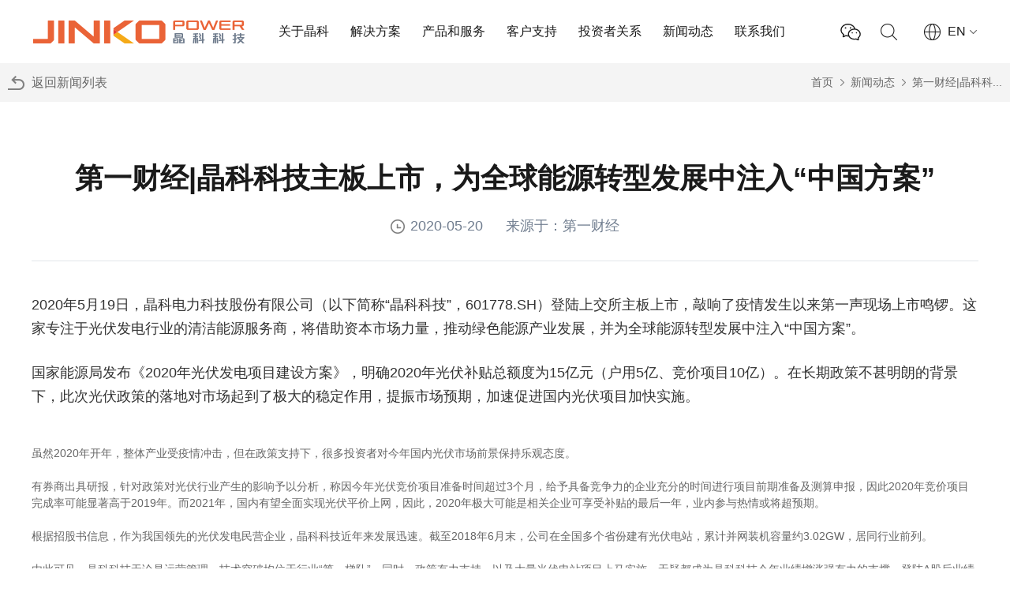

--- FILE ---
content_type: text/html; charset=UTF-8
request_url: https://www.jinkopower.com/news_details/429
body_size: 8284
content:
<!DOCTYPE html>
<html xmlns="http://www.w3.org/1999/xhtml" xml:lang="zh_cn" lang="zh_cn">

<head>
	<meta http-equiv=X-UA-Compatible content="IE=edge">
	<meta http-equiv="Content-Type" content="text/html; charset=utf-8" />
	<meta name="language" content="zh_cn" />
	<meta name="renderer" content="webkit" />
	<meta name="viewport" content="width=device-width,initial-scale=1.0,minimum-scale=1.0, maximum-scale=1.0, user-scalable=no">
	<link rel="shortcut icon" href="/themes/basic/skin/images/favicon.png" type="image/x-icon" />
	<link rel="stylesheet" type="text/css" href="/themes/basic/skin/css/default/default.css" />
	<link rel="stylesheet" type="text/css" href="/themes/basic/skin/css/main.css?v=2.42" />
	<link rel="stylesheet" type="text/css" href="/themes/basic/skin/css/global.css?v=1" />
	<link rel="stylesheet" type="text/css" href="/themes/basic/skin/css/swiper-4.2.6.min.css" />
	<link rel="stylesheet" type="text/css" href="/themes/basic/skin/css/animate.min.css" />


	<script type="text/javascript" src="/themes/basic/skin/js/jquery-3.4.1.min.js"></script>
	<script type="text/javascript" src="/themes/basic/skin/js/swiper-5.4.5.min.js"></script>
	<script type="text/javascript" src="/themes/basic/skin/js/swiper.animate1.0.3.min.js"></script>
	<script type="text/javascript" src="/themes/basic/skin/js/countUp.min.js"></script>
	<script type="text/javascript" src="/themes/basic/skin/js/wow.min.js"></script>


	<!-- <link rel="stylesheet" type="text/css" href="< ?php echo WfPageHelper::getThemeBaseUrl(); ?>/skin/css/hq.css" />
	<link rel="stylesheet" type="text/css" href="< ?php echo WfPageHelper::getThemeBaseUrl(); ?>/skin/css/templet.css" />


	<script type="text/javascript" src="< ?php echo WfPageHelper::getThemeBaseUrl(); ?>/skin/js/hq.js"></script>
	<script type="text/javascript" src="< ?php echo WfPageHelper::getThemeBaseUrl(); ?>/skin/js/swfobject2.2.js"></script> -->


	<!--[if lt IE 7]>
	<link rel="stylesheet" type="text/css" href="/themes/basic/skin/css/default/ie6.css" media="screen, projection" />
	<![endif]-->
	<!--[if lt IE 8]>
		<meta http-equiv="X-UA-Compatible" content="IE=EmulateIE7" />
	<link rel="stylesheet" type="text/css" href="/themes/basic/skin/css/default/ie.css" media="screen, projection" />
	<![endif]-->
	<meta name="description" content="2020年5月19日，晶科电力科技股份有限公司（以下简称&amp;晶科科技&amp;，601778.SH）登陆上交所主板上市，敲响了疫情发生以来第一声现场上市鸣锣。这家专注于光伏发电行业的清洁能源服务商，将借助资本市" />
<script type="text/javascript" src="/assets/a4b2653c/jquery.min.js"></script>
<script type="text/javascript" src="/assets/a4b2653c/jui/js/jquery-ui.min.js"></script>
<title>晶科科技|第一财经|晶科科技主板上市，为全球能源转型发展中注入“中国方案”</title>
	<script>
		var _hmt = _hmt || [];
		(function() {
			var hm = document.createElement("script");
			hm.src = "https://hm.baidu.com/hm.js?fc5493c584f0eec585040af6e15c6c8e";
			var s = document.getElementsByTagName("script")[0];
			s.parentNode.insertBefore(hm, s);
		})();
	</script>
</head>


<body class="action--site-news_details controller--site">

	<div class="container" id="page">
		<!-- pc导航 -->
<div class="header">
    <div class="index_main">
        <div class="logo">
            <h1><a href="/"><img src="/themes/basic/skin/images/logo.png" alt="晶科科技"></a></h1>
        </div>
        <div class="navs">
            <ul class="nav_uls clearfix">
                <li class="nav_list_s ">
                    <a href="/about">关于晶科</a>
                    <div class="navMenu">
                        <p><a href="/introduce">公司介绍</a></p>
                        <p><a onclick="goAnchor('/about','a2')" href="javascript:;">发展历程</a></p>
                        <p><a onclick="goAnchor('/about','a3')" href="javascript:;">企业文化</a></p>
                        <p><a href="/development">可持续发展</a></p>
                        <p><a href="/recruit">招贤纳士</a></p>
                    </div>
                </li>
                <li class="nav_list_s "><a href="/Solution">解决方案</a>
                    <div class="navMenu">
                        <p><a href="/Solution">集中式电站系统</a></p>
                        <p><a href="/Commerce">工商业分布式系统</a></p>
                        <p><a href="/family">家庭户用系统</a></p>
                        <p><a href="/loadStorage">源网荷储一体化</a></p>
                        <p><a href="/intelligence">智能运维</a></p>
                        <p><a href="/ecology">生态治理</a></p>
                        <p><a href="/county">整县推进</a></p>
                    </div>
                </li>
                <li class="nav_list_s "><a href="/power">产品和服务</a>
                    <div class="navMenu">
                        <p><a href="/power">电力交易</a></p>
                        <p><a href="/EnergyStorage">储能</a></p>
                        <p><a href="/photovoltaic">光伏制氢</a></p>
                        <p><a href="/decarbonization">行业脱碳</a></p>
                        <p><a href="/fictitious">虚拟电厂</a></p>
                        <p><a href="/transaction">碳交易和碳金融</a></p>
                    </div>
                </li>
                <li class="nav_list_s "><a href="/service">客户支持</a>
                    <div class="navMenu">
                        <p><a href="/service">客户服务</a></p>
                        <p><a href="/case">项目案例</a></p>
                        <p><a href="/download">下载中心</a></p>
                    </div>
                </li>
                <li class="nav_list_s "><a href="/quotation">投资者关系</a>
                    <div class="navMenu">
                        <p><a href="/quotation">最新行情</a></p>
                        <p><a target="_blank" href="https://www.sse.com.cn/assortment/stock/list/info/company/index.shtml?COMPANY_CODE=601778&tabActive=1">公司公告</a></p>
                        <p><a target="_blank" href="https://sns.sseinfo.com/searchFullText.do?keyword=%E6%99%B6%E7%A7%91%E7%A7%91%E6%8A%80" rel="nofollow">投资者问答</a></p>
                    </div>
                </li>
                <li class="nav_list_s "><a href="/news">新闻动态</a>
                    <div class="navMenu">
                        <p><a href="/news">公司动态</a></p>
                        <p><a href="/media">媒体聚焦</a></p>
                        <p><a href="/industry">行业资讯</a></p>
                    </div>
                </li>
                <li class="nav_list_s "><a href="/contact">联系我们</a></li>
            </ul>
        </div>
        <div class="nav_right">
            <div class="wechat">
                <svg t="1739173265346" class="icon" viewBox="0 0 1194 1024" version="1.1" xmlns="http://www.w3.org/2000/svg" p-id="4192" width="200" height="200">
                    <path d="M728.064 535.296a35.498667 35.498667 0 1 1-70.912 0 35.498667 35.498667 0 0 1 70.912 0M974.08 535.296a35.498667 35.498667 0 1 1-70.997333 0 35.498667 35.498667 0 0 1 70.997333 0" fill="#1a1a1a" p-id="4193"></path>
                    <path d="M902.144 930.133333l-6.656 1.450667a594.176 594.176 0 0 1-18.602667 3.669333c-26.453333 4.778667-44.629333 6.826667-64 6.144-167.850667-5.546667-298.666667-87.893333-351.061333-218.709333a446.464 446.464 0 0 1-6.826667-19.114667l-1.962666-6.058666a199.68 199.68 0 0 1-3.84-13.653334 338.858667 338.858667 0 0 1-9.216-75.690666c0-171.008 157.013333-305.92 354.304-314.709334l8.874666-0.682666c7.850667-0.597333 12.970667-0.853333 18.773334-0.853334H836.693333l9.301334 0.170667c188.16 14.677333 340.394667 156.672 340.394666 323.925333 0 78.336-38.826667 155.733333-109.653333 222.293334a303.530667 303.530667 0 0 1-7.082667 6.4l9.984 71.082666a49.152 49.152 0 0 1-69.12 58.453334l-98.816-46.421334a582.485333 582.485333 0 0 1-9.472 2.304z m220.16-314.026666c0-131.754667-124.586667-247.978667-279.125333-260.096H821.930667c-3.754667 0-7.68 0.085333-13.994667 0.597333l-10.666667 0.768C631.466667 364.8 503.978667 474.453333 503.978667 608.256c0 18.773333 2.730667 40.874667 7.509333 60.842667 0.597333 2.474667 1.450667 5.632 2.56 9.216l1.706667 4.949333c2.133333 6.570667 4.266667 12.629333 5.632 15.957333 42.325333 105.728 149.930667 173.397333 293.717333 178.176 13.738667 0.512 28.16-1.109333 50.346667-5.12a531.626667 531.626667 0 0 0 16.64-3.242666l5.632-1.28c4.693333-1.109333 8.448-1.962667 19.370666-4.778667a32 32 0 0 1 21.418667 2.133333l85.248 40.106667-9.984-69.290667a32 32 0 0 1 13.909333-31.232c1.194667-0.853333 8.618667-6.912 15.189334-13.056 58.709333-55.210667 89.429333-116.394667 89.429333-175.616z m-1109.333333-237.909334C12.970667 171.52 206.677333 5.376 442.709333 5.376c208.384 0 394.24 130.304 431.872 306.090667 1.28 5.973333 1.28 11.264 0.512 16.896a32 32 0 0 1-63.658666-5.973334C779.178667 179.2 621.482667 69.376 442.709333 69.376 240.042667 69.376 76.970667 209.152 76.970667 378.282667c0 89.941333 46.165333 171.52 136.021333 237.568a32 32 0 0 1 11.434667 35.84l-23.296 69.973333 104.96-48.896a32 32 0 0 1 22.442666-1.706667l5.461334 1.706667c54.357333 11.093333 76.288 14.506667 108.714666 14.506667a200.789333 200.789333 0 0 0 32.256-4.010667c-0.512 0.170667-1.536 0.512-2.730666 1.536a33.109333 33.109333 0 0 1 39.253333 1.109333 32 32 0 0 1 5.376 44.970667c-11.776 14.848-47.36 20.309333-74.24 20.309333-37.12 0-62.037333-3.584-119.893333-15.530666L198.570667 793.6a49.493333 49.493333 0 0 1-68.949334-59.733333l26.88-80.64C62.976 577.706667 12.970667 482.986667 12.970667 378.197333z" fill="#1a1a1a" p-id="4194"></path>
                    <path d="M344.576 254.378667a44.373333 44.373333 0 1 1-88.746667 0.085333 44.373333 44.373333 0 0 1 88.746667 0M636.586667 254.378667a44.373333 44.373333 0 1 1-88.746667 0.085333 44.373333 44.373333 0 0 1 88.746667 0" fill="#1a1a1a" p-id="4195"></path>
                </svg>
                <div class="qr-content">
                    <img src="/themes/basic/skin/images/wechat_qr.jpg" alt="">
                </div>
            </div>
            <div class="searchs">
                <p><a href=""></a></p>
            </div>
            <div class="language"><a href="/en">
                    <p>EN</p>
                </a></div>
        </div>
    </div>
</div>





<!-- 手机导航 -->
<div class="phoneheader">
    <div class="pheader clearfix">
        <div class="p_logo">
            <a href="/">
                <img src="/themes/basic/skin/images/logo.png" alt="menu">
            </a>
        </div>
        <div class="p_right">
            <i></i>
            <i></i>
            <i></i>
        </div>
        <div class="p-wechat">
            <svg t="1739173265346" class="icon" viewBox="0 0 1194 1024" version="1.1" xmlns="http://www.w3.org/2000/svg" p-id="4192" width="200" height="200">
                <path d="M728.064 535.296a35.498667 35.498667 0 1 1-70.912 0 35.498667 35.498667 0 0 1 70.912 0M974.08 535.296a35.498667 35.498667 0 1 1-70.997333 0 35.498667 35.498667 0 0 1 70.997333 0" fill="#1a1a1a" p-id="4193"></path>
                <path d="M902.144 930.133333l-6.656 1.450667a594.176 594.176 0 0 1-18.602667 3.669333c-26.453333 4.778667-44.629333 6.826667-64 6.144-167.850667-5.546667-298.666667-87.893333-351.061333-218.709333a446.464 446.464 0 0 1-6.826667-19.114667l-1.962666-6.058666a199.68 199.68 0 0 1-3.84-13.653334 338.858667 338.858667 0 0 1-9.216-75.690666c0-171.008 157.013333-305.92 354.304-314.709334l8.874666-0.682666c7.850667-0.597333 12.970667-0.853333 18.773334-0.853334H836.693333l9.301334 0.170667c188.16 14.677333 340.394667 156.672 340.394666 323.925333 0 78.336-38.826667 155.733333-109.653333 222.293334a303.530667 303.530667 0 0 1-7.082667 6.4l9.984 71.082666a49.152 49.152 0 0 1-69.12 58.453334l-98.816-46.421334a582.485333 582.485333 0 0 1-9.472 2.304z m220.16-314.026666c0-131.754667-124.586667-247.978667-279.125333-260.096H821.930667c-3.754667 0-7.68 0.085333-13.994667 0.597333l-10.666667 0.768C631.466667 364.8 503.978667 474.453333 503.978667 608.256c0 18.773333 2.730667 40.874667 7.509333 60.842667 0.597333 2.474667 1.450667 5.632 2.56 9.216l1.706667 4.949333c2.133333 6.570667 4.266667 12.629333 5.632 15.957333 42.325333 105.728 149.930667 173.397333 293.717333 178.176 13.738667 0.512 28.16-1.109333 50.346667-5.12a531.626667 531.626667 0 0 0 16.64-3.242666l5.632-1.28c4.693333-1.109333 8.448-1.962667 19.370666-4.778667a32 32 0 0 1 21.418667 2.133333l85.248 40.106667-9.984-69.290667a32 32 0 0 1 13.909333-31.232c1.194667-0.853333 8.618667-6.912 15.189334-13.056 58.709333-55.210667 89.429333-116.394667 89.429333-175.616z m-1109.333333-237.909334C12.970667 171.52 206.677333 5.376 442.709333 5.376c208.384 0 394.24 130.304 431.872 306.090667 1.28 5.973333 1.28 11.264 0.512 16.896a32 32 0 0 1-63.658666-5.973334C779.178667 179.2 621.482667 69.376 442.709333 69.376 240.042667 69.376 76.970667 209.152 76.970667 378.282667c0 89.941333 46.165333 171.52 136.021333 237.568a32 32 0 0 1 11.434667 35.84l-23.296 69.973333 104.96-48.896a32 32 0 0 1 22.442666-1.706667l5.461334 1.706667c54.357333 11.093333 76.288 14.506667 108.714666 14.506667a200.789333 200.789333 0 0 0 32.256-4.010667c-0.512 0.170667-1.536 0.512-2.730666 1.536a33.109333 33.109333 0 0 1 39.253333 1.109333 32 32 0 0 1 5.376 44.970667c-11.776 14.848-47.36 20.309333-74.24 20.309333-37.12 0-62.037333-3.584-119.893333-15.530666L198.570667 793.6a49.493333 49.493333 0 0 1-68.949334-59.733333l26.88-80.64C62.976 577.706667 12.970667 482.986667 12.970667 378.197333z" fill="#1a1a1a" p-id="4194"></path>
                <path d="M344.576 254.378667a44.373333 44.373333 0 1 1-88.746667 0.085333 44.373333 44.373333 0 0 1 88.746667 0M636.586667 254.378667a44.373333 44.373333 0 1 1-88.746667 0.085333 44.373333 44.373333 0 0 1 88.746667 0" fill="#1a1a1a" p-id="4195"></path>
            </svg>
            <div class="p-qr-content">
                <img src="/themes/basic/skin/images/wechat_qr.jpg" alt="">
            </div>
        </div>
    </div>



    <div class="ph_right">
        <div class="ph_l">
            <ul>
                <li class="arrow_none">
                    <a href="/">首页</a>
                </li>
                <li class="menu" num="0">
                    <a>关于晶科</a><!-- href="/about" -->
                    <div class="ph_navMenu">
                        <p><a href="/introduce">公司介绍</a></p>
                        <p><a onclick="goAnchor('/about','a2')" href="javascript:;">发展历程</a></p>
                        <p><a onclick="goAnchor('/about','a3')" href="javascript:;">企业文化</a></p>
                        <p><a href="/development">可持续发展</a></p>
                        <p><a href="/recruit">招贤纳士</a></p>
                    </div>
                </li>
                <li class="menu" num="0">
                    <a>解决方案</a><!-- href="/Solution" -->
                    <div class="ph_navMenu">
                        <p><a href="/Solution">集中式电站系统</a></p>
                        <p><a href="/Commerce">工商业分布式系统</a></p>
                        <p><a href="/family">家庭户用系统</a></p>
                        <p><a href="/loadStorage">源网荷储一体化</a></p>
                        <p><a href="/intelligence">智能运维</a></p>
                        <p><a href="/ecology">生态治理</a></p>
                        <p><a href="/county">整县推进</a></p>
                    </div>
                </li>
                <li class="menu" num="0">
                    <a>产品和服务</a><!-- href="/power" -->
                    <div class="ph_navMenu">
                        <p><a href="/power">电力交易</a></p>
                        <p><a href="/EnergyStorage">储能</a></p>
                        <p><a href="/photovoltaic">光伏制氢</a></p>
                        <p><a href="/decarbonization">行业脱碳</a></p>
                        <p><a href="/fictitious">虚拟电厂</a></p>
                        <p><a href="/transaction">碳交易和碳金融</a></p>
                    </div>
                </li>
                <li class="menu" num="0">
                    <a>客户支持</a><!-- href="/service" -->
                    <div class="ph_navMenu">
                        <p><a href="/service">客户服务</a></p>
                        <p><a href="/case">项目案例</a></p>
                        <p><a href="/download">下载中心</a></p>
                    </div>
                </li>
                <li class="menu" num="0">
                    <a>投资者关系</a><!-- href="/quotation" -->
                    <div class="ph_navMenu">
                        <p><a href="/quotation">最新行情</a></p>
                        <p><a target="_blank" href="https://www.sse.com.cn/assortment/stock/list/info/company/index.shtml?COMPANY_CODE=601778&tabActive=1">公司公告</a></p>
                        <p><a target="_blank" href="https://sns.sseinfo.com/searchFullText.do?keyword=%E6%99%B6%E7%A7%91%E7%A7%91%E6%8A%80" rel="nofollow">投资者问答</a></p>
                    </div>
                </li>
                <li class="menu" num="0">
                    <a>新闻动态</a><!-- href="/news" -->
                    <div class="ph_navMenu">
                        <p><a href="/news">公司动态</a></p>
                        <p><a href="/media">媒体聚焦</a></p>
                        <p><a href="/industry">行业资讯</a></p>
                    </div>
                </li>
                <li class="arrow_none">
                    <a href="/contact">联系我们</a>
                </li>
            </ul>
        </div>
        <div class="ph_r">
        </div>
    </div>
</div>


<script>
    // pc导航效果
    $(window).scroll(function() {
        var t = $(this).scrollTop();
        if (t > 0) {
            $('.header').addClass('active');
        } else {
            $('.header').removeClass('active');
        }
    });
    // 手机端导航
    $(function() {
        $('.p_right').click(function() {
            $('.ph_l').animate({
                'left': '0'
            }, 400);
            $('.ph_r').animate({
                'right': '0'
            }, 400);
        });
        $('.ph_r').click(function() {
            $(this).animate({
                'right': '-100%'
            }, 400);
            $('.ph_l').animate({
                'left': '-100%'
            }, 400);

        })
    })

    // 手机端导航二级菜单

    $('.ph_l>ul>.menu').click(function() {
        var _this = $(this);
        if (_this.attr('num') == "0") {
            $('.ph_l>ul>.menu').children('a').removeClass('active');
            $('.ph_l>ul>.menu').children('.ph_navMenu').stop(true).slideUp();
            $('.ph_l>ul>.menu').attr("num", "0");
            _this.children('a').addClass('active');
            _this.children('.ph_navMenu').stop(true).slideDown();
            _this.attr("num", "1");
        } else if (_this.attr('num') == "1") {
            _this.children('a').removeClass('active');
            _this.children('.ph_navMenu').stop(true).slideUp();
            _this.attr("num", "0");
        }
    });


    // 

    $(function() {

        var aurl = getQueryVariable('el');
        if (aurl) {
            var H_had = $('.header').outerHeight();
            $('body,html').animate({
                scrollTop: $('#' + aurl).offset().top - H_had
            }, 800)
        }
    })


    function goAnchor(pname, aurl) {
        if (location.pathname != pname) {
            location.href = pname + '?el=' + aurl;
        } else {
            var H_had = $('.header').outerHeight();
            $('body,html').animate({
                scrollTop: $('#' + aurl).offset().top - H_had
            }, 800)
        }
    }

    function getQueryVariable(variable) {
        var query = window.location.search.substring(1);
        var vars = query.split('&');
        for (var i = 0; i < vars.length; i++) {
            var Arr = vars[i].split('=');
            if (Arr[0] == variable) {
                return Arr[1]
            }
        }

        return false;
    }

    $('.header .nav_right .wechat').on('mouseenter', function() {
        $('.header .nav_right .wechat .qr-content').stop().fadeIn();
    })

    $('.header .nav_right .wechat').on('mouseleave', function() {
        $('.header .nav_right .wechat .qr-content').stop().fadeOut();
    })

    $('.p-wechat').on('click', function() {
        $('.p-wechat .p-qr-content').stop().fadeToggle();
    })
</script>		<div class="newsdetails">
    <div class="news_main">
        <div class="newsdetails_box">
            <div class="news_return">
                <p><a href="/news">返回新闻列表</a></p>
            </div>
            <div class="news_crumbs">
                <div class="crumbs_box">
                    <a href="/">首页</a>
                    <a href="/news">新闻动态</a>
                    <a href="javascript:;">第一财经|晶科科...</a>
                </div>
            </div>
        </div>
    </div>
</div>
<div class="newsdetails_text">
    <div class="newstext_main">
        <div class="newsdetails_top">
            <h2>第一财经|晶科科技主板上市，为全球能源转型发展中注入“中国方案”</h2>
            <p><span>2020-05-20</span>
                                    <span class="laiyuan">来源于：第一财经</span>
                            </p>
        </div>
        <div class="newDetail_text">
            <p>2020年5月19日，晶科电力科技股份有限公司（以下简称&ldquo;晶科科技&rdquo;，601778.SH）登陆上交所主板上市，敲响了疫情发生以来第一声现场上市鸣锣。这家专注于光伏发电行业的清洁能源服务商，将借助资本市场力量，推动绿色能源产业发展，并为全球能源转型发展中注入&ldquo;中国方案&rdquo;。</p>
<p>国家能源局发布《2020年光伏发电项目建设方案》，明确2020年光伏补贴总额度为15亿元（户用5亿、竞价项目10亿）。在长期政策不甚明朗的背景下，此次光伏政策的落地对市场起到了极大的稳定作用，提振市场预期，加速促进国内光伏项目加快实施。</p>
<section>
	&nbsp;</section>
<section>
	虽然2020年开年，整体产业受疫情冲击，但在政策支持下，很多投资者对今年国内光伏市场前景保持乐观态度。</section>
<section>
	&nbsp;</section>
<section>
	有券商出具研报，针对政策对光伏行业产生的影响予以分析，称因今年光伏竞价项目准备时间超过3个月，给予具备竞争力的企业充分的时间进行项目前期准备及测算申报，因此2020年竞价项目完成率可能显著高于2019年。而2021年，国内有望全面实现光伏平价上网，因此，2020年极大可能是相关企业可享受补贴的最后一年，业内参与热情或将超预期。</section>
<section>
	&nbsp;</section>
<section>
	根据招股书信息，作为我国领先的光伏发电民营企业，晶科科技近年来发展迅速。截至2018年6月末，公司在全国多个省份建有光伏电站，累计并网装机容量约3.02GW，居同行业前列。</section>
<section>
	&nbsp;</section>
<section>
	由此可见，晶科科技无论是运营管理、技术突破均位于行业&ldquo;第一梯队&rdquo;，同时，政策有力支持，以及大量光伏电站项目上马实施，无疑都成为晶科科技今年业绩增涨强有力的支撑，登陆A股后业绩可期。</section>
<section>
	&nbsp;</section>
<section>
	本次募集资金投资项目实施完成后，公司预计新增光伏电站装机容量486MW，有助于提升公司在光伏电站运营市场中的竞争地位，有利于通过规模化、集约化电站 管理与运营提升整体经营效率。</section>
<section>
	<p>&nbsp;年初，突如其来的疫情给全球各行各业带来了巨大的冲击。在关键时刻，晶科科技董事长李仙德积极提振企业员工以及各个合作方。他表示，疫情当前，困难重重，但我们要从百年难遇的&ldquo;危&rdquo;中看到百年难遇的&ldquo;机&rdquo;。</p>
	<section>
		&nbsp;</section>
	<section>
		机会总是留给有准备的人，在危难中保持乐观造就了晶科。通过对市场的持续深耕，在国际光伏市场上，晶科科技频传佳音：由晶科科技与法国能源集团EDF组成的财团一举中标阿联酋即将在今年7月份启动的1.5GW太阳能项目。此外，晶科科技还参与了沙特阿拉伯目前正在进行的1.2GW太阳能招标。</section>
	<section>
		&nbsp;</section>
	<section>
		逐步开展海外光伏电站运营业务，是晶科科技的全球化发展战略，即使在疫情的危局下，晶科科技仍凭借良好的经营规模，稳健的财务状况。更为重要的是，晶科科技自主研发能力、领先技术以及高效的管理能力获得海外市场高度认可。这一切，让晶科科技为全球能源转型发展注入&ldquo;中国方案&rdquo;拥有无限发展空间。</section>
	<section>
		&nbsp;</section>
	<section>
		晶科科技表示，相信在登陆资本市场后，集团必将更进一步，充分依托现有的市场基础，发挥自身优势，进一步提高经营规模，增强核心竞争力，实现可持续发展。</section>
	<section>
		&nbsp;</section>
	<section>
		<p>我们也相信，对于A股市场投资者来说，晶科科技也是实现投资价值，保证投资收益的不二选择。</p>
	</section>
	<section>
		<p>&nbsp;</p>
	</section>
</section>
        </div>
    </div>
</div>

<div class="new_paging">
    <div class="newstext_main">


        <div class="new_paging_left new_paging_btn">
            <a href="/news_details/428">
                    <p>上一篇</p>
                    <p>华夏能源网|晶科科技...</p>
                </a>
                    </div>
        <div class="new_paging_right new_paging_btn">
            <a href="/news_details/430">
                    <p>下一篇</p>
                    <p>上海证券报|晶科科技...</p>
                </a>
                    </div>

    </div>
</div>
<div class="recommend-container">
    <p class="index_title">相关内容</p>
        <div class="recommend-list">
                    <div class="item">
                                <a href="/news_details/6076">
                    <div class="pic">
                        <img src="/uploads/67d164bc/&e6&99&b6&e7&a7&91&e7&a7&91&e6&8a&80.png" alt="盈利与现金流共振释放 晶科科技储能业务持续放量">
                    </div>
                    <div class="content">
                        <p class="time">2025-10-31</p>
                        <h6 class="title">盈利与现金流共振释放 晶科科技储能业务持续放量</h6>
                        <p class="mores">了解详情</p>
                    </div>
                </a>
            </div>
                    <div class="item">
                                <a href="/news_details/6075">
                    <div class="pic">
                        <img src="/uploads/640.jpg" alt="晶科科技：安徽合肥128MW渔光互补项目开工">
                    </div>
                    <div class="content">
                        <p class="time">2025-09-06</p>
                        <h6 class="title">晶科科技：安徽合肥128MW渔光互补项目开工</h6>
                        <p class="mores">了解详情</p>
                    </div>
                </a>
            </div>
                    <div class="item">
                                <a href="/news_details/6074">
                    <div class="pic">
                        <img src="/uploads/67d164bc/&e6&99&b6&e7&a7&91&e7&a7&91&e6&8a&80.png" alt="晶科科技2025年中报：营收21.24亿元、净利1.23亿元 均实现两位数增长">
                    </div>
                    <div class="content">
                        <p class="time">2025-08-29</p>
                        <h6 class="title">晶科科技2025年中报：营收21.24亿元、净利1.23亿元 均实现两位数增长</h6>
                        <p class="mores">了解详情</p>
                    </div>
                </a>
            </div>
                    <div class="item">
                                <a href="/news_details/6073">
                    <div class="pic">
                        <img src="/uploads/67d164bc/&e6&99&b6&e7&a7&91&e7&a7&91&e6&8a&80.png" alt="持续推进“滚动开发”轻资产运营战略 晶科科技拟转让出售76.55MW光伏电站">
                    </div>
                    <div class="content">
                        <p class="time">2025-06-25</p>
                        <h6 class="title">持续推进“滚动开发”轻资产运营战略 晶科科技拟转让出售76.55MW光伏电站</h6>
                        <p class="mores">了解详情</p>
                    </div>
                </a>
            </div>
            </div>
</div>		<!-- 页脚 -->
<div class="footers">
    <div class="main">
        <div class="footer_box">
            <div class="lefts">
                <!-- <div class="left_box">
                    <h6>您可以给我们发送邮件</h6>
                    <div class="footer_email">
                        <form action="">
                            <input type="text" placeholder="请输入邮箱">
                            <button></button>
                        </form>
                    </div>
                </div> -->
                <div class="footer_contact">
                    <h6>联系我们</h6>
                    <p>地址: 上海市闵行区申长路1466弄1号晶科中心</p>
                    <p>电话: <span>021-51808666</span></p>
                </div>
                <!-- <div class="wx"><a href="" target="_blank"><img src="/themes/basic/skin/images/wx.jpg" alt="晶科公众号二维码"></a></div> -->
                <div class="wx"><a href="" target="_blank"><img src="/themes/basic/skin/images/wx.jpg" alt="晶科公众号二维码"></a></div>
            </div>
            <div class="rights">
                <dl>
                    <dt>关于晶科</dt>
                    <dd><a href="/introduce">公司介绍</a></dd>
                    <dd><a onclick="goAnchor('/about','a2')" href="javascript:;">发展历程</a></dd>
                    <dd><a onclick="goAnchor('/about','a3')" href="javascript:;">企业文化</a></dd>
                    <dd><a href="/development">可持续发展</a></dd>
                    <dd><a href="/recruit">招贤纳士</a></dd>
                </dl>
                <dl>
                    <dt>解决方案</dt>
                    <dd><a href="/Solution">集中式电站系统</a></dd>
                    <dd><a href="/Commerce">工商业分布式系统</a></dd>
                    <dd><a href="/family">家庭户用系统</a></dd>
                    <dd><a href="/loadStorage">源网荷储一体化</a></dd>
                    <dd><a href="/intelligence">智能运维</a></dd>
                    <dd><a href="/ecology">生态治理</a></dd>
                    <dd><a href="/county">整县推进</a></dd>
                </dl>
                <dl>
                    <dt>产品和服务</dt>
                    <dd><a href="/power">电力交易</a></dd>
                    <dd><a href="/EnergyStorage">储能</a></dd>
                    <dd><a href="/photovoltaic">光伏制氢</a></dd>
                    <dd><a href="/decarbonization">行业脱碳</a></dd>
                    <dd><a href="/fictitious">虚拟电厂</a></dd>
                    <dd><a href="/transaction">碳交易和碳金融</a></dd>
                </dl>
                <dl>
                    <dt>客户支持</dt>
                    <dd><a href="/service">客户服务</a></dd>
                    <dd><a href="/case">项目案例</a></dd>
                    <dd><a href="/download">下载中心</a></dd>
                </dl>
                <dl>
                    <dt>投资者关系</dt>
                    <dd><a href="/quotation">最新行情</a></dd>
                    <dd><a href="https://www.sse.com.cn/assortment/stock/list/info/company/index.shtml?COMPANY_CODE=601778&tabActive=1">公司公告</a></dd>
                    <dd><a target="_blank" href="http://sns.sseinfo.com/search.do?keyword=%E6%99%B6%E7%A7%91%E7%A7%91%E6%8A%80&keywordEnd=%E6%99%B6%E7%A7%91%E7%A7%91%E6%8A%80" rel="nofollow">投资者问答</a></dd>
                </dl>
                <dl>
                    <dt>新闻动态</dt>
                    <dd><a href="/news">公司动态</a></dd>
                    <dd><a href="/media">媒体聚焦</a></dd>
                    <dd><a href="/industry">行业资讯</a></dd>
                </dl>
            </div>
        </div>
        <!--  -->
        <div class="footxt">
            <div class="left_s">
            </div>
            <div class="right_s">
                All rights reserved ©2026 Jinko Power.<a href="" rel="nofollow">Powered by Webfoss</a>.<a href="https://beian.miit.gov.cn/#/Integrated/index" target="_blank">沪ICP备15009312号-1</a>
            </div>
        </div>
    </div>
</div>

<style>
    .wx {
        width: 100px;
        /* margin-top: -65px; */
        margin-top: 20px;
    }

    .wx a img {
        width: 100%;
    }

    /* @media (max-width:960px) {
        .wx {
            padding-top: 40px;
        }
    } */
</style>	</div><!-- page -->

</body>

</html>

--- FILE ---
content_type: text/css
request_url: https://www.jinkopower.com/themes/basic/skin/css/main.css?v=2.42
body_size: 12352
content:
.phoneheader {
    display: none;
}

.header {
    width: 100%;
    height: 80px;
    background-color: #fff;
    position: fixed;
    top: 0;
    left: 0;
    z-index: 1333333 !important;
}

.header.active {
    box-shadow: 0px 0px 5px 6px rgb(0 0 0 / 10%);
}

.header .index_main {
    max-width: 1780px !important;
    margin: 0 auto !important;
    padding: 0px 10px;
    display: flex;
    flex-direction: row;
    justify-content: space-between;
}

.main {
    max-width: 1460px !important;
    margin: 0 auto !important;
    padding: 0px 10px;
}

.header .navs {
    width: 48%;
}

.header .navs .nav_uls {
    display: flex;
    flex-direction: row;
    justify-content: space-between;
}

.header .navs .nav_uls .nav_list_s {
    width: auto;
    /* padding: 0 25px;
    float: left; */
}

.header .navs .nav_uls .nav_list_s.current>a {
    color: #ff6432;
}

.header .navs .nav_uls .nav_list_s a {
    font-size: 16px;
    color: #1a1a1a;
    display: inline-block;
    line-height: 80px;
}

.header .navs .nav_uls .nav_list_s>a {
    transition: all 0.6s;
    -webkit-transition: all 0.6s;
}

.header .navs .nav_uls .nav_list_s>a:hover {
    color: #ff6432;
}

.header .logo h1 {
    display: flex;
    align-items: center;
    height: 100%;
}

.header .logo h1 a {
    display: inline-block;
}

.header .nav_right {
    display: flex;
    flex-direction: row;
}

.header .nav_right .searchs p {
    display: flex;
    align-items: center;
    height: 100%;
}

.header .nav_right .searchs p a {
    display: inline-block;
    width: 40px;
    height: 40px;
    background: url(../images/icon1.png) no-repeat center center;
}

.header .nav_right .language {
    display: flex;
    align-items: center;
    margin-left: 25px;
}

.header .nav_right .language a {
    display: inline-block;
    padding-left: 30px;
    background: url(../images/icon2.png) no-repeat center left;
}

.header .nav_right .language a p {
    color: #1a1a1a;
    font-size: 16px;
    padding-right: 14px;
    background: url(../images/icon3.png) no-repeat center right;
}

.header .nav_right .wechat {
    position: relative;
    display: flex;
    justify-content: center;
    align-items: center;
    margin-right: 15px;
    cursor: pointer;
}

.header .nav_right .wechat svg {
    width: 26px;
    height: auto;
    margin-top: 2px;
}

.header .nav_right .wechat .qr-content {
    display: none;
    position: absolute;
    top: 100%;
    left: 50%;
    transform: translateX(-50%);
    width: 180px;
}


.index_banner {
    width: 100%;
    height: calc(100vh - 80px);
    margin-top: 80px;
}

.index_banner .banner_swiper {
    width: 100%;
    height: 100%;
}

.index_banner .banner_swiper .main {
    height: 100%;
    display: flex;
    align-items: center;
}

.index_banner .banner_swiper .main .box {
    width: 65%;
}

.index_banner .banner_swiper .main .box p {
    font-size: 24px;
    color: #fff;
    font-weight: 300;
}

.index_banner .banner_swiper .main .box h2 {
    font-size: 56px;
    color: #fff;
    font-weight: bold;
}

.index_banner .banner_swiper .main .box h6 {
    font-size: 30px;
    line-height: 36px;
    color: #fff;
    font-weight: 300;
}

.index_banner .banner_swiper .main .box p.mores a {
    font-size: 16px;
    color: #fff;
    display: inline-block;
    padding: 0 36px;
    line-height: 52px;
    background-color: #ff6432;
    border-radius: 26px;
    margin-top: 40px;
}

.banner_swiper .banner_pag .swiper-pagination-bullet {
    width: 20px;
    height: 6px;
    background: #fff;
    border-radius: 3px;
    opacity: .8;
    transition: all 0.4s;
    -webkit-transition: all 0.4s;
}

.index_banner .banner_swiper .swiper-slide {
    position: relative;
}

.index_banner .banner_swiper .swiper-slide::after {
    position: absolute;
    content: '';
    width: 100%;
    height: 100%;
    background: rgba(0, 0, 0, .3);
    top: 0;
    left: 0;
    z-index: 2;
}

.index_banner .banner_swiper .swiper-slide .box {
    position: relative;
    z-index: 10;
}

.banner_swiper .banner_pag .swiper-pagination-bullet-active {
    width: 30px;
    height: 6px;
    background-color: #ff6432;
    opacity: 1;
}

.index_title {
    font-size: 36px;
    line-height: 46px;
    font-weight: bold;
    color: #1a1a1a;
}

.recommend {
    padding-top: 110px;
    padding-bottom: 120px;
}

.recommend .index_title {
    color: #1a1a1a;
    text-align: center;
}

.recommend_content {
    display: flex;
    flex-direction: row;
    justify-content: space-between;
    height: 630px;
    margin-top: 50px;
}

.recommend_content .recommend_left {
    width: 32%;
}

.recommend_content .recommend_right {
    display: flex;
    flex-wrap: wrap;
    flex-direction: column;
    justify-content: inherit;
    width: 66.66%;
}

.recommend_right .recommend_top {
    display: flex;
    flex-direction: row;
    justify-content: space-between;
    height: 48.5%;
    width: 100%;
}

.recommend_right .recommend_top .recommend_list {
    width: 49%;
}

.recommend_right .recommend_bottom {
    height: 48.5%;
    width: 100%;
}

.recommend_content a {
    display: block;
    padding: 26px;
    width: 100%;
    height: 100%;
    position: relative;
    transition: all 0.6s;
    -webkit-transition: all 0.6s;
}

.recommend_content a .box {
    width: 100%;
    height: 100%;
    position: relative;
    display: flex;
    align-items: flex-end;
}

.recommend_content a .box .text {
    position: absolute;
    top: 0;
    left: 0;
    transition: all 0.6s;
    -webkit-transition: all 0.6s;
    width: 100%;
    height: 100%;
    display: none;
}

.recommend_content a .p0 {
    font-size: 16px;
    color: #fff;
    line-height: 26px;
}

.recommend_content a .Title {
    font-size: 24px;
    color: #fff;
}

.recommend_content a .text p {
    font-size: 16px;
    color: #fff;
    line-height: 26px;
}

.recommend_content a .text h6 {
    font-size: 24px;
    color: #fff;
}

.recommend_content a .text .mores {
    margin-top: 20px;
}

.recommend_content a:hover {
    width: 100%;
    height: 100%;
    box-shadow: 0 -140px 86px -60px rgba(0, 0, 0, .8) inset;
}

.recommend_content a:hover .txt {
    display: none;
}

.recommend_content a:hover .text {
    display: block;
}

.recommend_content a .text .text_box {
    width: 100%;
    height: 100%;
    display: flex;
    align-items: flex-end;
}

.recommend_content a .text .text_box .p1_text,
.recommend_content a .text .text_box .h6_text,
.recommend_content a .text .text_box .p2_text,
.recommend_content a .text .text_box .mores {
    opacity: 0;
}

.recommend_content a .text .text_box .p1_text {
    animation: fadeInUp 0.2s 0.2s linear forwards;
}

.recommend_content a .text .text_box .h6_text {
    animation: fadeInUp 0.4s 0.4s linear forwards;
}

.recommend_content a .text .text_box .p2_text {
    animation: fadeInUp 0.6s 0.6s linear forwards;
}

.recommend_content a .text .text_box .mores {
    animation: fadeInUp 0.6s 0.6s linear forwards;
}

.index_about .index_title {
    color: #fff;
    text-align: center;
    margin-bottom: 20px;
}

.index_about {
    padding: 115px 0;
}

.index_about_text {
    max-width: 69%;
    margin: 0 auto;
}

.index_about_text p {
    font-size: 20px;
    line-height: 36px;
    color: #ffffff;
    text-align: center;
}

.index_about .mores {
    text-align: center;
    margin-top: 30px;
}

.index_about .mores a {
    font-size: 16px;
    padding: 0 40px;
    line-height: 50px;
    display: inline-block;
    border-radius: 25px;
    border: 1px solid #fff;
    color: #fff;
    transition: all 0.6s;
    -webkit-transition: all 0.6s;
}

.index_about .mores a:hover {
    border: 1px solid #ff6432;
    background-color: #ff6432;
}

.index_num {
    display: flex;
    flex-direction: row;
    justify-content: space-around;
    margin-top: 60px;
}

.index_num .index_numlist {
    width: auto;
}

.index_num .index_numlist h2 {
    font-size: 90px;
    color: #fff;
    text-align: center;
    /* font-family: 'century gothic'; */
}

.index_num .index_numlist h2 span {
    color: #fff;
    font-weight: bold;
}

.index_num .index_numlist p {
    font-size: 16px;
    color: #fff;
    text-align: center;
}

.index_solve_box {
    position: relative;
}

.index_solve_swiper .swiper-slide {
    /* border: 1px solid #d9d9d9; */
    position: relative;
}

.index_solve_box .solve_btn {
    width: 50px;
    height: 50px;
    background-size: 50px 50px;
    opacity: .8;
    z-index: 10;
    top: 50%;
    cursor: pointer;
    transition: all 0.6s;
    -webkit-transition: all 0.6s;
}

.index_solve_box .solve_btn.swiper-button-prev {
    background: url(../images/icon7.png) no-repeat center center;
    left: -25px;

}

.index_solve_box .solve_btn.swiper-button-next {
    background: url(../images/icon7-1.png) no-repeat center center;
    right: -25px;

}

.index_solve_box .solve_btn.swiper-button-prev:hover {
    background: url(../images/icon8.png) no-repeat center center;
    left: -25px;
    opacity: 1;
}

.index_solve_box .solve_btn.swiper-button-next:hover {
    background: url(../images/icon8-1.png) no-repeat center center;
    right: -25px;
    opacity: 1;
}

.index_solve_swiper .swiper-slide .solve_list {
    width: 100%;
    height: 100%;
    position: absolute;
    top: 0;
    left: 0;
}

.index_solve_swiper .swiper-slide .solve_list a {
    padding: 30px;
    width: 100%;
    height: 100%;
    display: flex;
    align-items: flex-end;
}

.index_solve_swiper .swiper-slide .solve_list .box .mores {
    width: 32px;
    height: 32px;
    background: url(../images/icon9.png) no-repeat center center;
    background-size: cover;
}

.index_solve_swiper .swiper-slide .solve_list:hover .box .mores {
    background: url(../images/icon9-1.png) no-repeat center center;
    background-size: cover;
}

.index_solve_swiper .swiper-slide .solve_list a .num {
    font-size: 18px;
    color: #808080;
    position: absolute;
    top: 30px;
    left: 30px;
    transition: all 0.6s;
    -webkit-transition: all 0.6s;
}

.index_solve_swiper .swiper-slide .swiper-slide_img {
    opacity: 1;
    transition: all 0.6s;
    -webkit-transition: all 0.6s;
}

.index_solve_swiper .swiper-slide:hover .swiper-slide_img {
    opacity: 1;
}

.index_solve_swiper .swiper-slide .solve_list:hover a .num {
    color: #fff;
}

.index_solve_swiper .swiper-slide .solve_list a .box h6 {
    font-size: 24px;
    color: #333333;
    margin-bottom: 10px;
}

.index_solve_swiper .swiper-slide .solve_list a .box p {
    font-size: 16px;
    line-height: 26px;
    color: #666;
}

.index_solve_swiper .swiper-slide .solve_list a .box p.mores {
    margin-top: 20px;
}

.index_solve_swiper .swiper-slide .solve_list:hover a .box h6 {
    color: #fff;
}

.index_solve_swiper .swiper-slide .solve_list:hover a .box p {
    color: #fff;
}

.index_top {
    position: relative;
}

.index_top .mores {
    position: absolute;
    top: 0;
    right: 0;
    display: inline-block;
}

.index_top .mores a {
    display: inline-block;
    font-size: 16px;
    color: #ff6432;
    border-radius: 25px;
    border: 1px solid #ff6432;
    padding: 0 40px;
    line-height: 50px;
    transition: all 0.6s;
    -webkit-transition: all 0.6s;
}

.index_top .mores a:hover {
    color: #fff;
    background-color: #ff6432;
}

.index_solve {
    padding-top: 100px;
    padding-bottom: 120px;
}

.index_solve_box {
    margin-top: 50px;
}

.index_product {
    padding-top: 110px;
    padding-bottom: 250px;
}

.index_product .index_title {
    color: #fff;
    text-align: center;
    margin-bottom: 20px;
}

.index_product .mores a {
    font-size: 16px;
    padding: 0 40px;
    line-height: 50px;
    display: inline-block;
    border-radius: 25px;
    border: 1px solid #fff;
    color: #fff;
    transition: all 0.6s;
    -webkit-transition: all 0.6s;
}

.index_product .mores {
    text-align: center;
    margin-top: 30px;
}

.index_product .mores a:hover {
    border: 1px solid #ff6432;
    background-color: #ff6432;
}

.product_rotation {
    position: relative;
    z-index: 5;
    margin-top: -180px;
    padding-bottom: 120px;
}

.product_rotation .productRotation {
    padding-top: 80px;
    border-top: 1px solid rgba(255, 255, 255, .6);
    position: relative;
}

.product_rotation .swiper-num {
    position: absolute;
    top: 20px;
    color: #fff;
}

.product_rotation .productRotation .active0 {
    font-size: 30px;
    color: #fff;
    font-weight: 600;
}

.product_rotation .productRotation .total {
    font-size: 16px;
    color: #fff;
}

.productRotation .productRotation_btn {
    width: 50px;
    height: 50px;
    background-size: 50px 50px;
    opacity: .8;
    z-index: 10;
    transition: all 0.6s;
    -webkit-transition: all 0.6s;
    left: initial;
    right: initial;
    top: initial;
    top: 37px;
}

.productRotation .productRotation_btn.productRotation_prev {
    background: url(../images/icon10.png) no-repeat center center;
    right: 60px;
}

.productRotation .productRotation_btn.productRotation_next {
    background: url(../images/icon10-1.png) no-repeat center center;
    right: 0px;
}

.productRotation .productRotation_btn.productRotation_prev:hover {
    background: url(../images/icon11.png) no-repeat center center;
    opacity: 1;
    right: 60px;
}

.productRotation .productRotation_btn.productRotation_next:hover {
    background: url(../images/icon11-1.png) no-repeat center center;
    opacity: 1;
    right: 0px;
}

.product_rotation .productRotation .swiper-slide .rotation_img {
    position: relative;
    overflow: hidden;
}

.product_rotation .productRotation .swiper-slide .rotation_img img {
    max-width: 100%;
    width: 100%;
    height: 100%;
    transition: All 0.6s ease;
    -webkit-transition: All 0.6s ease;
    -moz-transition: All 0.6s ease;
    -o-transition: All 0.6s ease;
}

.product_rotation .productRotation .swiper-slide:hover .rotation_img img {
    transform: scale(1.1);
    -webkit-transform: scale(1.1);
    -moz-transform: scale(1.1);
    -o-transform: scale(1.1);
}

.product_rotation .productRotation .swiper-slide .rotation_img::after {
    content: '';
    position: absolute;
    width: 100%;
    height: 100%;
    z-index: 10;
    background: url(../images/icon12.png) no-repeat bottom;
    left: 0;
    bottom: 0;
}

.product_rotation .productRotation .swiper-slide .rotation_text {
    font-size: 24px;
    line-height: 32px;
    color: #fff;
    position: absolute;
    left: 30px;
    bottom: 30px;
    z-index: 11;
}

.index_news {
    padding-bottom: 140px;
}

.index_news .index_title {
    color: #1a1a1a;
    text-align: left;
}

.indexNewTop {
    margin-top: 50px;
    border-top: 1px solid #e2e5e9;
    border-bottom: 1px solid #e2e5e9;
}

.indexNewTop a {
    display: flex;
    flex-direction: row;
    justify-content: space-between;
    padding: 50px 0;
}

.indexNewTop a .lefts {
    width: 50%;
}

.indexNewTop a .rights {
    width: 32%;
}

.indexNewTop a .lefts .time {
    font-size: 16px;
    color: #707d8f;
}

.indexNewTop a .lefts .new_title {
    font-size: 20px;
    color: #1a1a1a;
    margin-top: 70px;
    word-break: keep-all;
    white-space: nowrap;
    overflow: hidden;
    text-overflow: ellipsis;
    transition: all 0.6s;
    -webkit-transition: all 0.6s;
}

.indexNewTop:hover a .lefts .new_title {
    color: #ff6432;
}

.indexNewTop a .lefts .new_text {
    font-size: 16px;
    line-height: 30px;
    color: #666666;
    margin-top: 10px;
    overflow: hidden;
    text-overflow: ellipsis;
    display: -webkit-box;
    -webkit-line-clamp: 2;
    -webkit-box-orient: vertical;
    height: 60px;
}

.indexNewTop a .lefts .mores {
    font-size: 16px;
    line-height: 24px;
    color: #666;
    padding-right: 25px;
    background: url(../images/icon13.png) no-repeat center right;
    display: inline-block;
    margin-top: 20px;
    transition: all 0.6s;
    -webkit-transition: all 0.6s;
}

.indexNewTop:hover a .lefts .mores {
    background: url(../images/icon13-1.png) no-repeat center right;
    color: #ff6432;
}

.indexNewTop a .rights {
    overflow: hidden;
    height: 200px;
}

.indexNewTop a .rights img {
    max-width: 100%;
    /* width: 100%;
    height: 100%; */
    transition: All 0.6s ease;
    -webkit-transition: All 0.6s ease;
    -moz-transition: All 0.6s ease;
    -o-transition: All 0.6s ease;
}

.indexNewTop:hover a .rights img {
    transform: scale(1.1);
    -webkit-transform: scale(1.1);
    -moz-transform: scale(1.1);
    -o-transform: scale(1.1);
}

.indexNewBottom {
    display: flex;
    flex-direction: row;
    justify-content: space-between;
    border-bottom: 1px solid #e2e5e9;
}

.indexNewBottom .indexNewBottom_list {
    width: 50%;
    padding: 20px 0;
}

.indexNewBottom .indexNewBottom_list a {
    display: block;
    width: 100%;
    height: 100%;
    padding-right: 120px;
    background: url(../images/icon14.png) no-repeat bottom right 30px;
    position: relative;
    transition: all 0.6s;
    -webkit-transition: all 0.6s;
}

.indexNewBottom .indexNewBottom_list a::after {
    content: '';
    position: absolute;
    top: 0;
    right: 0;
    width: 1px;
    height: 100%;
    background-color: #e2e5e9;
}

.indexNewBottom .indexNewBottom_list:nth-child(2n) a {
    background: url(../images/icon14.png) no-repeat bottom right;
    padding-left: 90px;
    padding-right: 60px;
}

.indexNewBottom .indexNewBottom_list:nth-child(2n) a::after {
    display: none;
}

.indexNewBottom .indexNewBottom_list a p {
    font-size: 16px;
    color: #707d8f;
}

.indexNewBottom .indexNewBottom_list a h6 {
    font-size: 20px;
    color: #1a1a1a;
    line-height: 30px;
    transition: all 0.6s;
    -webkit-transition: all 0.6s;
    word-break: keep-all;
    white-space: nowrap;
    overflow: hidden;
    text-overflow: ellipsis;
}

.indexNewBottom .indexNewBottom_list a:hover h6 {
    color: #ff6432;
}

.indexNewBottom .indexNewBottom_list a:hover {
    background: url(../images/icon14-1.png) no-repeat bottom right 30px;
}

.indexNewBottom .indexNewBottom_list:nth-child(2n) a:hover {
    background: url(../images/icon14-1.png) no-repeat bottom right;
}

.footers {
    width: 100%;
    height: 100%;
    background-color: #f5f5f5;
}

.footer_box {
    display: flex;
    flex-direction: row;
    justify-content: space-between;
    padding: 80px 0 40px;
}

.footer_box .lefts {
    width: 21%;
}

.footer_box .rights {
    width: 68.75%;
    display: flex;
    flex-direction: row;
    justify-content: space-between;
}

.footer_box .rights dl {
    width: auto;
}

.footer_box .rights dl dt {
    font-size: 16px;
    color: #1a1a1a;
    font-weight: bold;
    margin-bottom: 15px;
}

.footer_box .rights dl dd a {
    font-size: 14px;
    color: #666;
    line-height: 30px;
    position: relative;
    transition: all 0.6s;
    -webkit-transition: all 0.6s;
}

.footer_box .rights dl dd a::after {
    content: '';
    position: absolute;
    left: 0;
    bottom: -5px;
    width: 0;
    height: 1px;
    background-color: #ff6432;
    transition: all 0.6s;
    -webkit-transition: all 0.6s;
}

.footer_box .rights dl dd a:hover {
    color: #ff6432;
}

.footer_box .rights dl dd a:hover::after {
    width: 100%;
}

.footer_box .lefts h6 {
    font-size: 16px;
    color: #1a1a1a;
    font-weight: bold;
    margin-bottom: 20px;
}

/* .footer_box .lefts .footer_contact {
    margin-top: 40px;
} */

.footer_box .lefts .footer_contact h6 {
    margin-bottom: 10px;
}

.footer_box .lefts p {
    font-size: 14px;
    line-height: 30px;
    color: #666;
}

.footer_box .lefts p span {
    font-weight: bold;
}

.footer_email form {
    position: relative;
}

.footer_email input {
    width: 100%;
    height: 50px;
    background-color: #ffffff;
    padding-left: 12px;
    padding-right: 60px;
    font-size: 14px;
    color: #666;

}

.footer_email input::-moz-input-placeholder {
    font-size: 14px;
    color: #666;
}

.footer_email input::-webkit-input-placeholder {
    font-size: 14px;
    color: #666;
}

.footer_email input::-ms-input-placeholder {
    font-size: 14px;
    color: #666;
}

.footer_email button {
    width: 50px;
    height: 50px;
    background: url(../images/icon15.png) no-repeat center center;
    position: absolute;
    top: 0;
    right: 0;
    z-index: 10;

}

.footxt {
    font-size: 14px;
    line-height: 30px;
    color: #666;
    display: flex;
    flex-direction: row;
    justify-content: space-between;
    padding: 25px 0;
}

.footxt .right_s a {
    display: inline-block;
    font-size: 14px;
    line-height: 30px;
    color: #666;
}

.footxt .left_s {
    display: flex;
    flex-direction: row;

}

.footxt .left_s .imgs {
    width: auto;
    margin-right: 16px;
}

/* 内页 */
.banner {
    margin-top: 80px;
    height: 680px;
}

.banner .main {
    width: 100%;
    height: 100%;
}

.bannerCenter {
    width: 100%;
    height: 100%;
    display: flex;
    align-items: center;
}

.bannerCenter h2 {
    font-size: 56px;
    color: #fff;
    margin-bottom: 5px;
    font-weight: bold;
}

.bannerCenter p {
    font-size: 30px;
    line-height: 36px;
    color: #fff;
}

.bannerCenter .icon {
    margin-top: 40px;
}

.Tab {
    background-color: #f5f5f5;
}

.Tab .main {
    display: flex;
    flex-direction: row;
    padding: 15px 0;
}

.Tab p {
    margin-right: 50px;
}

.Tab p a {
    font-size: 16px;
    color: #666666;
    line-height: 30px;
    transition: all 0.4s;
    -webkit-transition: all 0.4s;
}

.Tab p:hover a {
    color: #ff6432;
}

.Tab p.active a {
    color: #ff6432;
}

.crumbs_box a {
    font-size: 14px;
    color: #666666;
    display: inline-block;
    padding-right: 14px;
    margin-left: 4px;
    background: url(../images/icon5.png) no-repeat center right;
}

.crumbs_box a:last-child {
    background: initial;
    padding-right: 0;
}

.crumbs_box {
    text-align: right;
    padding: 20px 0;
}

.case {
    width: 100% !important;
    padding-bottom: 120px;
}

.case_list {
    display: flex;
    flex-direction: row;
}

.case_list p {
    width: auto;
    margin-left: 8px;
}

.case_list p a {
    display: inline-block;
    font-size: 14px;
    color: #707d8f;
    line-height: 36px;
    padding: 0 25px;
    border: 1px solid #707d8f;
    border-radius: 18px;
    transition: all 0.4s;
    -webkit-transition: all 0.4s;
}

.case_list p:nth-child(1) a {
    padding: 0 40px;
}

.case_list p a:hover {
    background: #ff6432;
    color: #fff;
    border: 1px solid #ff6432;
}

.case_list p.active a {
    background: #ff6432;
    color: #fff;
    border: 1px solid #ff6432;
}

.case_flex {
    display: flex;
    flex-direction: row;
    justify-content: space-between;
    padding-top: 45px;
}

.case_box {
    margin-top: 40px;
    display: flex;
    flex-direction: row;
    justify-content: space-between;
    flex-wrap: wrap;
}

.case_box .case_li {
    width: 31.25%;
    display: flex;
    justify-content: flex-end;
    position: relative;
    margin-bottom: 38px;
    border: 1px solid #d9d9d9;
    overflow: hidden;
}

.case_box .case_li:last-child:nth-child(3n - 1) {
    margin-right: calc(31.25% + 6.25% / 2);
}

.case_box .case_li .case_list_img {
    width: 100%;
    height: 100%;
    position: relative;
}

.case_box .case_li .case_list_img img {
    width: 100%;
    height: 100%;
    object-fit: cover;
}

.case_box .case_li .case_list_img::after {
    content: '';
    position: absolute;
    width: 100%;
    height: 100%;
    width: 100%;
    height: 100%;
    background-color: rgba(0, 0, 0, .4);
    top: 0;
    left: 0;
    opacity: 0;
    transition: all 0.6s;
    -webkit-transition: all 0.6s;
}

.case_box .case_li:hover .case_list_img::after {
    opacity: 1;
}

.case_box .case_li .case_txt {
    position: absolute;
    width: 100%;
    height: 100%;
    padding: 35px;
    display: flex;
    top: 0;
    left: 0;
    flex-direction: column-reverse;
}

.case_box .case_li .case_txt .case_txt_title {
    font-size: 20px;
    color: #fff;
    word-break: keep-all;
    white-space: nowrap;
    overflow: hidden;
    text-overflow: ellipsis;
}

.case_box .case_li .caseText {
    display: none;
}

.case_li .case_icon {
    width: 31px;
    height: 31px;
    background: url(../images/icon14-1.png) no-repeat center center;
    margin-top: 20px;
    background-size: cover;
}

.case_li:hover .case_txt {
    display: none;
}

.case_li .caseText {
    position: absolute;
    width: 100%;
    height: 100%;
    padding: 35px;
    top: 0;
    left: 0;
}

.case_li:hover .caseText {
    display: block;
}

.caseText_box {
    width: 100%;
    height: 100%;
    display: flex;
    flex-direction: column-reverse;
}

.case_li .caseText_title {
    opacity: 0;
    font-size: 20px;
    color: #fff;
    margin-bottom: 10px;
}

.case_li .caseText_p {
    opacity: 0;
    font-size: 16px;
    line-height: 26px;
    color: #fff;
}

.case_li .caseText_p p {
    color: #fff;
}

.case_li .caseText .case_icon {
    opacity: 0;
    background: url(../images/icon6.png) no-repeat center center;
}

.case_li:hover .caseText_title {
    animation: fadeInUp 0.3s 0.3s linear forwards;
}

.case_li:hover .caseText_p {
    animation: fadeInUp 0.6s 0.6s linear forwards;
}

.case_li:hover .case_icon {
    animation: fadeInUp .9s .9s linear forwards;
}

.paging {
    text-align: center;
    margin-top: 12px;
}

.paging .yiiPager {
    display: inline-block;
}

.paging .yiiPager .first,
.paging .yiiPager .last {
    display: none;
}

.paging .yiiPager li {
    display: inline-block;
    vertical-align: middle;
    margin: 0 10px;
    width: 48px;
    height: 48px;
    border-radius: 50%;
    line-height: 46px;
    text-align: center;
}

.paging .yiiPager .previous a,
.paging .yiiPager .next a {
    display: block;
    width: 100%;
    height: 100%;
}

.paging .yiiPager .page.selected a {
    background-color: #ff6432;
}

.paging .yiiPager li a {
    display: block;
    font-size: 16px;
    color: #3a4b55;
    border: 1px solid #9b9b9b;
    border-radius: 50%;
}

.paging .yiiPager .page.selected a {
    color: #fff;
    background: #ff6432;
    border: 1px solid #ff6432;
}

.paging .yiiPager .page:hover a {
    background-color: #ff6432;
    border: 1px solid #ff6432;
}

.paging .yiiPager .page:hover a {
    color: #fff;
}

.paging .yiiPager li.previous a {
    background: url(../images/icon20.png) no-repeat center center;
}

.paging .yiiPager li.next a {
    background: url(../images/icon21.png) no-repeat center center;
}

.paging .yiiPager li.previous:hover,
.paging .yiiPager li.next:hover {
    background-color: #ff6432;
    border: 1px solid #ff6432;
}

.paging .yiiPager li.previous a:hover {
    border: 1px solid #ff6432;
    background: url(../images/icon20-1.png) no-repeat center center;
}

.paging .yiiPager li.next a:hover {
    border: 1px solid #ff6432;
    background: url(../images/icon21-1.png) no-repeat center center;
}

.download .download_list .text .rights {
    display: inline-block;
    padding-right: 22px;
    background: url(../images/icon23.png) no-repeat center right;
    font-size: 14px;
    line-height: 30px;
    color: #707d8f;
}

.download .download_list .text .lefts {
    display: flex;
    flex-direction: row;
}

.download .download_list .text .lefts p {
    font-size: 20px;
    color: #1a1a1a;
    line-height: 30px;
    padding-left: 10px;
}

.download .download_list .text .lefts p:nth-child(1) {
    padding-left: 0;
}

.download {
    display: flex;
    flex-direction: row;
    justify-content: space-between;
    flex-wrap: wrap;
    margin-top: 40px;
}

.download .download_list {
    width: 31.9%;
    background-color: #f5f5f5;
    transition: All 0.6s ease;
    -webkit-transition: All 0.6s ease;
    -moz-transition: All 0.6s ease;
    -o-transition: All 0.6s ease;
    margin-bottom: 30px;
}

.download .download_list:last-child:nth-child(3n - 1) {
    margin-right: calc(31.9% + 4.3% / 2);
}

.download .download_list .text .lefts {
    width: 70%;
}

.download .download_list .text {
    display: flex;
    flex-direction: row;
    justify-content: space-between;
    padding: 20px;
}

.download .download_list .download_img {
    overflow: hidden;
    width: 100%;
    height: 269px;
}

.download .download_list .download_img img {
    max-width: 100%;
    width: 100%;
    height: 100%;
    transition: All 0.6s ease;
    -webkit-transition: All 0.6s ease;
    -moz-transition: All 0.6s ease;
    -o-transition: All 0.6s ease;
}

.download .download_list:hover .download_img img {
    transform: scale(1.1);
    -webkit-transform: scale(1.1);
    -moz-transform: scale(1.1);
    -o-transform: scale(1.1);
}

.download .download_list:hover {
    box-shadow: 0 4px 10px 0 rgb(0 0 0 / 10%);
}








/* 12-16 */
.Company {
    padding-top: 20px;
}

.Company_box {
    display: flex;
    flex-direction: row;
    justify-content: space-between;
    margin-top: 40px;
}

.Company_box .lefts {
    width: 46%;
    display: flex;
    align-items: center;
}

.Company_box .rights {
    width: 50%;
}

.Company_box .lefts h4 {
    font-size: 24px;
    color: #333333;
    font-weight: bold;
    margin-bottom: 20px;
}

.Company_box .lefts h4 span {
    color: #ff6432;
}

.Company_box .lefts .text p {
    font-size: 16px;
    line-height: 30px;
    color: #666;
    text-align: justify;
}

.Company_box .lefts .mores {
    margin-top: 40px;
}

.Company_box .lefts .mores a {
    font-size: 16px;
    color: #ff6432;
    border: 1px solid #ff6432;
    padding: 0 40px;
    display: inline-block;
    line-height: 48px;
    border-radius: 24px;
    transition: All 0.6s ease;
    -webkit-transition: All 0.6s ease;
    -moz-transition: All 0.6s ease;
    -o-transition: All 0.6s ease;
}

.Company_box .lefts .mores a:hover {
    color: #fff;
    background-color: #ff6432;
}

.Company {
    padding-bottom: 70px;
    border-bottom: 1px solid #dedede;
}

.companyNum {
    display: flex;
    flex-direction: row;
    justify-content: space-around;
}

.companyNum .company_list {
    width: 25%;
    text-align: center;
    border-right: 1px solid #dedede;
}

.companyNum .company_list:last-child {
    border-right: none;
}

.companyNum .company_list h2 {
    font-size: 60px;
    color: #ff6432;
    line-height: 60px;
    margin-bottom: 10px;
}

.companyNum .company_list h2 span {
    color: #ff6432;
    font-weight: bold;
}

.companyNum .company_list p {
    font-size: 16px;
    color: #666;
}

.Company_num {
    padding: 80px 0;
}

.continued {
    padding-top: 160px;
    padding-bottom: 200px;
}

.continued_box .index_title {
    text-align: center;
    color: #fff;
    margin-bottom: 15px;
}

.continued_box .continued_text {
    max-width: 50%;
    margin: auto;
    text-align: center;
}

.continued_box .continued_text p {
    font-size: 18px;
    line-height: 30px;
    color: #fff;
}

.continued_box p.mores {
    text-align: center;
    margin-top: 30px;
}

.continued_box p.mores a {
    font-size: 16px;
    color: #fff;
    padding: 0 40px;
    display: inline-block;
    line-height: 48px;
    border: 1px solid #fff;
    border-radius: 24px;
    transition: All 0.6s ease;
    -webkit-transition: All 0.6s ease;
    -moz-transition: All 0.6s ease;
    -o-transition: All 0.6s ease;
}

.continued_box p.mores a:hover {
    border: 1px solid #ff6432;
    background-color: #ff6432;
}

.Culture {
    padding: 110px 0;
}

.Culture_title {
    padding-left: 25px;
    background: url(../images/icon26.png) no-repeat center right 2px;
    background-size: 37px 37px;
}

.Culture_title.active {
    background: url(../images/icon27.png) no-repeat center right 2px;
}

.Culture_title h3 {
    font-size: 24px;
    color: #ff6432;
    font-weight: 400;
    line-height: 110px;
    padding-left: 80px;
}

.Culture_content {
    display: flex;
    flex-direction: row;
    justify-content: space-between;
    padding-bottom: 40px;
}

.Culture_content .lefts {
    padding-left: 105px;
    width: 46.5%;
    padding-top: 20px;
}

.Culture_content .rights {
    width: 47.22%;
}

.Culture_content .lefts h4 {
    font-size: 24px;
    color: #333333;
    line-height: 30px;
    font-weight: 400;
    margin-bottom: 20px;
}

.Culture_content .lefts p {
    font-size: 16px;
    line-height: 26px;
    color: #666;
}

.Culture_box {
    border-top: 1px solid #dcdcdc;
    margin-top: 45px;
}

.Culture_box .Culture_list {
    border-bottom: 1px solid #dcdcdc;
}

.course {
    overflow: hidden;
    width: 100%;
    background: url(../images/tu23.jpg) no-repeat center center;
    background-size: cover;
    padding: 100px 0;
}

.course_box {
    width: 150%;
    overflow: hidden;
    margin-top: 70px;
}

.course .index_title {
    color: #fff;
}

.course_swiper .swiper-slide {
    border-left: 2px solid #cccccc;
    padding-left: 34px;
    position: relative;
}

.course_swiper .swiper-slide.swiper-slide-active::after {
    content: '';
    position: absolute;
    top: 0;
    left: -2px;
    width: 4px;
    height: 33px;
    background-color: #ff6432;
}

.course_swiper .swiper-slide .item {
    max-width: 50%;
    padding-bottom: 25px;
}

.course_swiper .swiper-slide .item .item_title {
    font-size: 48px;
    line-height: 48px;
    color: #fff;
    margin-bottom: 24px;
    opacity: .7;
}

.course_swiper .swiper-slide.swiper-slide-active .item .item_title {
    opacity: 1;
}

.course_swiper .swiper-slide .item .item_p {
    font-size: 20px;
    line-height: 28px;
    color: #fff;
    margin-bottom: 5px;
    opacity: .7;
}

.course_swiper .swiper-slide.swiper-slide-active .item .item_p {
    opacity: 1;
}

.course_swiper .swiper-slide .item .item_text p {
    font-size: 18px;
    line-height: 28px;
    color: #fff;
    opacity: .7;
}

.course_swiper .swiper-slide.swiper-slide-active .item .item_text p {
    opacity: 1;
}

.course_swiper .course_btn {
    width: 36px;
    height: 36px;
    background-size: 36px 36px;
    transition: All 0.6s ease;
    -webkit-transition: All 0.6s ease;
    -moz-transition: All 0.6s ease;
    -o-transition: All 0.6s ease;
    left: initial;
    right: initial;
    top: initial;
    bottom: 75px;
}

.course_swiper .course_btn.course_next {
    background: url(../images/icon30-1.png) no-repeat center center;
    left: 42px;
}

.course_swiper .course_btn.course_prev {
    background: url(../images/icon30.png) no-repeat center center;
    left: 0;
}

.course_swiper .course_btn.course_next:hover {
    background: url(../images/icon31-1.png) no-repeat center center;
    left: 42px;
}

.course_swiper .course_btn.course_prev:hover {
    background: url(../images/icon31.png) no-repeat center center;
    left: 0;
}

.course_box .course_swiper {
    padding-bottom: 155px;
}

.course_pag {
    overflow: hidden;
    padding-bottom: 2px;
    margin-top: -30px;
}

.course_pag .main {
    position: relative;
    height: 30px;
    padding-bottom: 2px;
}

.course_pag .main::after {
    width: calc(100% - 20px);
    ;
    content: '';
    position: absolute;
    height: 1px;
    background-color: #d9d9d9;
    left: 0;
    bottom: 0;
    margin: 0 10px;
}

.course .course_pag .swiper-pagination-bullet {
    background: initial;
    width: auto;
    height: auto;
    font-size: 16px;
    color: #fff;
    position: relative;
    z-index: 5;
    opacity: 1;
    padding: 0 10px;
    margin-right: 5px;
}

.course .course_pag .swiper-pagination-bullet::after {
    width: 0%;
    content: '';
    position: absolute;
    height: 2px;
    background-color: #ff6432;
    left: 0;
    bottom: -7px;
    z-index: 20;
    transition: All 0.6s ease;
    -webkit-transition: All 0.6s ease;
    -moz-transition: All 0.6s ease;
    -o-transition: All 0.6s ease;
}

.course .course_pag .swiper-pagination-bullet.swiper-pagination-bullet-active::after {
    width: 100%;
}

.Virtuous_box {
    display: flex;
    position: relative;
    justify-content: space-between;
}

.Virtuous_box .index_title {
    position: absolute;
    top: -10px;
    right: 0;
}

.Virtuous_box .lefts {
    width: 65%;
    overflow: hidden;
}

.Virtuous_box .lefts img {
    max-width: 100%;
    width: 100%;
    height: 100%;
    transition: All 0.6s ease;
    -webkit-transition: All 0.6s ease;
    -moz-transition: All 0.6s ease;
    -o-transition: All 0.6s ease;
}

.Virtuous_box:hover .lefts img {
    transform: scale(1.1);
    -webkit-transform: scale(1.1);
    -moz-transform: scale(1.1);
    -o-transform: scale(1.1);
}

.Virtuous_box .rights {
    width: 30%;
    display: flex;
    align-items: center;
}

.Virtuous_box .rights .box {
    background-color: #f5f5f5;
    padding: 60px;
    width: 50%;
    position: absolute;
    right: 0;
    z-index: 2;
    transition: All 0.6s ease;
    -webkit-transition: All 0.6s ease;
    -moz-transition: All 0.6s ease;
    -o-transition: All 0.6s ease;
}

.Virtuous_box:hover .rights .box {
    box-shadow: 0 4px 8px 0 rgb(0 0 0 / 20%), 0 6px 20px 0 rgb(0 0 0 / 19%);
}

.Virtuous_box .rights .box h6 {
    font-size: 24px;
    color: #333;
    font-weight: 400;
    margin-bottom: 15px;
}

.Virtuous_box .rights .box p {
    font-size: 16px;
    line-height: 26px;
    color: #666;
}

.Virtuous_box .rights p.mores {
    margin-top: 20px;
}

.Virtuous_box .rights p.mores a {
    display: inline-block;
    font-size: 16px;
    color: #ff6432;
    padding: 0 40px;
    line-height: 48px;
    border: 1px solid #ff6432;
    border-radius: 24px;
    transition: All 0.6s ease;
    -webkit-transition: All 0.6s ease;
    -moz-transition: All 0.6s ease;
    -o-transition: All 0.6s ease;
}

.Virtuous_box .rights p.mores a:hover {
    background-color: #ff6432;
    color: #fff;
}

.Virtuous {
    padding: 120px 0;
}

.introduce_box {
    display: flex;
    flex-direction: row;
    justify-content: space-between;
}

.introduce_box .lefts {
    width: 25%;
}

.introduce_box .rights {
    width: 72%;
}

.introduce_box .rights h6 {
    font-size: 24px;
    color: #333333;
    font-weight: 400;
    margin-bottom: 20px;
}

.introduce_box .rights h6 span {
    color: #ff6432;
}

.introduce_box .rights p {
    font-size: 18px;
    line-height: 30px;
    color: #666;
    margin-bottom: 30px;
}

.introduce_box .rights p span {
    color: #ff6432;
    font-weight: bold;
}

.introduce_img {
    margin-top: 40px;
}

.introduce {
    margin-top: 30px;
}

.strategy_box .strategy_list {
    display: flex;
    flex-direction: row;
    justify-content: space-between;
}

.strategy_box .strategy_list:nth-child(even) {
    flex-direction: row-reverse;
}

.strategy_box .strategy_list .lefts {
    width: 50%;
    background-color: #f5f5f5;
    display: flex;
    align-items: center;
    padding-left: 60px;
    padding-right: 50px;
}

.strategy_box .strategy_list .lefts .box {
    padding-left: 30px;
    position: relative;
}

.strategy_box .strategy_list .lefts .box::after {
    content: '';
    position: absolute;
    top: 0;
    left: 0;
    width: 2px;
    height: 120px;
    background-color: #ff6432;
}

.strategy_box .strategy_list .lefts .box h6 {
    font-size: 24px;
    color: #333333;
    font-weight: bold;
    line-height: 24px;
    margin-bottom: 15px;
}

.strategy_box .strategy_list .lefts .box .text p {
    font-size: 16px;
    line-height: 26px;
    color: #666;
    margin-bottom: 15px;
}

.strategy_box .strategy_list .lefts .box .text p:last-child {
    margin-bottom: 0;
}

.strategy_box .strategy_list .rights {
    width: 50%;
    overflow: hidden;
}

.strategy_box .strategy_list .rights img {
    max-width: 100%;
    width: 100%;
    height: 100%;
    transition: All 0.6s ease;
    -webkit-transition: All 0.6s ease;
    -moz-transition: All 0.6s ease;
    -o-transition: All 0.6s ease;
}

.strategy_box .strategy_list:hover .rights img {
    transform: scale(1.1);
    -webkit-transform: scale(1.1);
    -moz-transform: scale(1.1);
    -o-transform: scale(1.1);
}

.strategy {
    margin-top: 20px;
}

.Virtuous.development .rights .box {
    right: initial;
    left: 0;
}

.Virtuous.development .index_title {
    right: initial;
    left: 0;
}

.Virtuous.development .rights .box {
    padding: 40px 60px;
}

.Virtuous.development .rights .box p {
    margin-bottom: 15px;
}

.Virtuous.development .rights .box p:last-child {
    margin-bottom: 0px;
}

.Virtuous.development {
    padding-top: 26px;
}

.Virtuous.development320 .rights .box {
    /* min-height: 290px; */
    height: 82%;
    overflow-y: auto;
}

.energy {
    padding-top: 100px;
    padding-bottom: 120px;
}

.energy .index_title {
    color: #fff;
    text-align: center;
}

.energy_text {
    /* max-width: 56.25%; */
    margin: 20px auto 70px;
    text-align: center;
}

.energy_text p {
    color: #fff;
    font-size: 16px;
    line-height: 26px;
    margin-bottom: 18px;
}

.energy_num {
    max-width: 56.25%;
    margin: auto;
    display: flex;
    flex-direction: row;
    justify-content: space-around;
}

.energy_num .energy_list h3 {
    color: #fff;
    font-size: 18px;
    font-weight: 400;
}

.energy_num .energy_list h3 span {
    font-size: 48px;
    font-weight: bold;
    color: #fff;
}

.energy_num .energy_list p {
    text-align: center;
    font-size: 16px;
    color: #fff;
}

.Poverty {
    background-color: #f4f4f4;
    padding-top: 90px;
    padding-bottom: 270px;
}

.Poverty .index_title {
    text-align: center;
}

.Poverty .energy_text {
    margin-bottom: 0;
}

.Poverty .energy_text p {
    color: #666;
}

.Poverty .energy_text p:last-child {
    margin-bottom: 0;
}

.PovertyRotation {
    position: relative;
    z-index: 2;
    margin-top: -230px;
    padding-bottom: 110px;
}

.PovertyRotation_box {
    position: relative;
}

.PovertyRotation_box .Poverty_btn {
    width: 50px;
    height: 50px;
    background-size: 50px 50px;
    opacity: .8;
    z-index: 10;
    cursor: pointer;
    transition: all 0.6s;
    -webkit-transition: all 0.6s;
    top: 42%;
}

.PovertyRotation_box .Poverty_btn.swiper-button-prev {
    background: url(../images/icon7.png) no-repeat center center;
    left: -25px;

}

.PovertyRotation_box .Poverty_btn.swiper-button-next {
    background: url(../images/icon7-1.png) no-repeat center center;
    right: -25px;

}

.PovertyRotation_box .Poverty_btn.swiper-button-prev:hover {
    background: url(../images/icon8.png) no-repeat center center;
    left: -25px;
    opacity: 1;
}

.PovertyRotation_box .Poverty_btn.swiper-button-next:hover {
    background: url(../images/icon8-1.png) no-repeat center center;
    right: -25px;
    opacity: 1;
}

.PovertyRotation_box .PovertyRotation_swiper .item_text {
    padding-top: 30px;
}

.PovertyRotation_box .PovertyRotation_swiper .item_text h5 {
    font-size: 24px;
    line-height: 30px;
    color: #333333;
    font-weight: 400;
    margin-bottom: 20px;
}

.PovertyRotation_box .PovertyRotation_swiper .item_text p {
    font-size: 16px;
    line-height: 26px;
    color: #666;
}

.school {
    padding: 120px 0;
}

.school_box {
    display: flex;
    position: relative;
    justify-content: space-between;
}

.school_box .lefts {
    width: 57%;
}

.school_box .rights {
    width: 30%;
    display: flex;
    align-items: center;
}

.school_box .rights .box {
    background-color: #f5f5f5;
    padding: 30px 60px;
    width: 50%;
    position: absolute;
    right: 0;
    z-index: 2;
    transition: All 0.6s ease;
    -webkit-transition: All 0.6s ease;
    -moz-transition: All 0.6s ease;
    -o-transition: All 0.6s ease;
}

.school_box .rights p {
    font-size: 16px;
    line-height: 26px;
    color: #666;
    margin-top: 20px;
}

.school_swiper .school_pag .swiper-pagination-bullet {
    background: #fff;
    opacity: .9;
    transition: all 0.4s;
    -webkit-transition: all 0.4s;
}

.school_swiper .school_pag .swiper-pagination-bullet.swiper-pagination-bullet-active {
    background-color: #ff6432;
    opacity: 1;
}

.school .school_box:hover .rights .box {
    box-shadow: 0 4px 8px 0 rgb(0 0 0 / 20%), 0 6px 20px 0 rgb(0 0 0 / 19%);
}

.personnel .strategy_list .lefts {
    display: block;
    padding-top: 55px;
}

.personnel .strategy_list .lefts .text div {
    display: flex;
    flex-direction: row;
    padding-top: 10px;
}

.personnel .strategy_list .lefts .text div ul {
    width: auto;
    margin-right: 28px;
}

.personnel .strategy_list .lefts .text div ul li {
    font-size: 16px;
    line-height: 24px;
    color: #666;
    padding-left: 10px;
    background: url(../images/icon32.png) no-repeat left top 10px;
}

.strategy_box {
    padding-top: 45px;
    padding-bottom: 120px;
}

.personnel,
.recruit {
    margin-top: 16px;
}

.recruit_text {
    display: flex;
    flex-direction: row;
    justify-content: space-between;
    margin-top: 15px;
    padding-bottom: 30px;
    border-bottom: 1px solid #d9d9d9;
}

.recruit_text .recruit_left {
    width: 70%;
}

.recruit_text .recruit_left p {
    font-size: 16px;
    line-height: 26px;
    color: #666;
}

.recruit_text .mores a {
    font-size: 16px;
    display: inline-block;
    padding: 0 40px;
    line-height: 48px;
    border: 1px solid #ff6432;
    border-radius: 24px;
    color: #ff6432;
    transition: all 0.6s;
    -webkit-transition: all 0.6s;
}

.recruit_text .mores a:hover {
    color: #fff;
    background-color: #ff6432;
}

.recruit_campus {
    display: flex;
    flex-direction: row;
    justify-content: space-between;
}

.recruit_campus .lefts {
    width: 30%;
    display: flex;
    align-items: center;
}

.recruit_campus .rights {
    width: 57%;
    overflow: hidden;
}

.recruit_campus .rights img {
    max-width: 100%;
    width: 100%;
    height: 100%;
    transition: All 0.6s ease;
    -webkit-transition: All 0.6s ease;
    -moz-transition: All 0.6s ease;
    -o-transition: All 0.6s ease;
}

.recruit_campus:hover .rights img {
    transform: scale(1.1);
    -webkit-transform: scale(1.1);
    -moz-transform: scale(1.1);
    -o-transform: scale(1.1);
}

.recruit_campus .lefts .box {
    padding: 40px 60px 90px;
    left: 0;
    background-color: #f5f5f5;
    width: 49%;
    position: absolute;
    right: 0;
    z-index: 2;
    transition: All 0.6s ease;
    -webkit-transition: All 0.6s ease;
    -moz-transition: All 0.6s ease;
    -o-transition: All 0.6s ease;
}

.recruit_campus {
    position: relative;
}

.recruit_campus:hover .lefts .box {
    box-shadow: 0 4px 8px 0 rgb(0 0 0 / 20%), 0 6px 20px 0 rgb(0 0 0 / 19%);
}

.recruit_campus .lefts h6 {
    font-size: 24px;
    color: #333;
    font-weight: 400;
    margin-bottom: 10px;
}

.recruit_campus .lefts .text {
    font-size: 16px;
    color: #333;
}

.recruit_campus .lefts .text a {
    font-size: 16px;
    color: #ff6432;
    display: inline-block;
    position: relative;
}

.recruit_campus .lefts .text a::after {
    content: '';
    position: absolute;
    left: 0;
    bottom: 0;
    width: 0;
    height: 1px;
    background-color: #ff6432;
    transition: All 0.6s ease;
    -webkit-transition: All 0.6s ease;
    -moz-transition: All 0.6s ease;
    -o-transition: All 0.6s ease;
}

.recruit_campus .lefts .text a:hover::after {
    width: 100%;
}

.recruit_campus .box ul {
    display: flex;
    flex-direction: row;
    margin-top: 50px;
}

.recruit_campus .box ul li {
    width: auto;
    margin-right: 40px;
    /* margin-right: 80px; */
    display: flex;
    align-items: flex-end;

}

.recruit_campus .box ul li .img {
    width: 40px;
    height: 40px;
    display: flex;
    align-items: center;
    margin: auto;
}

.recruit_campus .box ul li .imgs {
    width: 128px;
    height: 128px;
}

.recruit_campus .box ul li .img p {
    margin: auto;
}

.recruit_campus .box ul li p {
    font-size: 16px;
    color: #333;
    text-align: center;
    margin-top: 5px;
}

.recruit_campus {
    margin-top: 60px;
}

.recruit {
    padding-bottom: 120px;
}

.Solution {
    padding-top: 36px;
    padding-bottom: 60px;
}

.Solution_text {
    margin-top: 15px;
}

.Solution_text p {
    font-size: 18px;
    line-height: 32px;
    color: #666;
}

.Solution_list {
    display: flex;
    flex-direction: row;
    margin-top: 70px;
}

.Solution_list .Solution_li {
    width: 20%;
    position: relative;
}

.Solution_list .Solution_li .SolutionTitle {
    position: absolute;
    top: 30px;
    left: 30px;
    font-size: 24px;
    line-height: 24px;
    color: #fff;
}

.advantage {
    padding-top: 60px;
    padding-bottom: 120px;
}

.advantage_list {
    display: flex;
    flex-direction: row;
    justify-content: space-between;
    margin-top: 70px;
}

.advantage_list .advantage_li {
    width: 32%;
    border-bottom: 1px solid #d9d9d9;
}

.advantage_list .advantage_li .box {
    width: 100%;
    background-color: #f5f5f5;
    padding: 35px 0;
}

.advantage_list .advantage_li .img {
    width: 80px;
    height: 80px;
    display: flex;
    align-items: center;
    margin: auto;

}

.advantage_list .advantage_li .img p {
    margin: auto;
}

.advantage_list .advantage_li h6 {
    font-size: 20px;
    color: #1a1a1a;
    font-weight: 400;
    text-align: center;
    padding: 15px 0;
    line-height: 26px;
}

.advantage .index_title {
    text-align: center;
}

.choice {
    overflow: hidden;
    padding: 120px 0;
    background-color: #f5f5f5;
}

.choice_box {
    width: 134%;

}

.choice .main {
    position: relative;
}

.choice_swiper .swiper-slide {
    background-color: #fff;
    height: auto;
}

.choice_swiper .swiper-slide .text {
    padding: 30px 30px 40px;
}

.choice_swiper .swiper-slide .text h6 {
    font-size: 20px;
    color: #333;
    font-weight: 400;
    margin-bottom: 8px;
}

.choice_swiper .swiper-slide .text p {
    font-size: 16px;
    line-height: 24px;
    color: #666;
}

.choice_box {
    margin-top: 40px;
}

.choice .choice_btn {
    width: 50px;
    height: 50px;
    background-size: 50px 50px;
    opacity: .8;
    z-index: 10;
    cursor: pointer;
    transition: all 0.6s;
    -webkit-transition: all 0.6s;
    top: 20px;
    left: initial;
    right: initial;
}

.choice .choice_btn.swiper-button-prev {
    background: url(../images/icon7.png) no-repeat center center;
    right: 60px;

}

.choice .choice_btn.swiper-button-next {
    background: url(../images/icon7-1.png) no-repeat center center;
    right: 0px;

}

.choice .choice_btn.swiper-button-prev:hover {
    background: url(../images/icon8.png) no-repeat center center;
    right: 60px;
    opacity: 1;
}

.choice .choice_btn.swiper-button-next:hover {
    background: url(../images/icon8-1.png) no-repeat center center;
    right: 0px;
    opacity: 1;
}

.caseSolution {
    padding-top: 120px;
    padding-bottom: 120px;
}

.caseSolution .index_title {
    text-align: center;
}

.caseSolution .case_box .case_li {
    margin-bottom: 0;
}




/* 12.20 */
.Solution_list6 .Solution_li {
    width: calc(100% / 6);
}

.advantage .advantage_container {
    padding-bottom: 60px;
    margin-top: 70px;
}

.advantage .advantage_container .advantage_page {
    bottom: 0;

}

.advantage .advantage_container .advantage_page .swiper-pagination-bullet-active {
    background: #ff6432;
}

.choice .choice_list {
    display: flex;
    flex-direction: row;
    justify-content: space-between;
}

.choice .choice_list .choice_li {
    width: 32%;
    background-color: #fff;

}

.choice .choice_box100 {
    width: 100%;
}

.choice .choice_list .choice_li .text {
    padding: 30px;
}

.choice .choice_list .choice_li .text p {
    font-size: 18px;
    color: #666;
    line-height: 24px;
}

.choicetxt .choice_box .choice_swiper .text {
    padding: 30px;
}

.choicetxt .choice_box .choice_swiper .text p {
    font-size: 18px;
    color: #666;
    line-height: 24px;
}

.cooperation {
    margin-top: 0;
    padding-top: 120px;
}

.cooperation .index_title {
    text-align: center;
}

.cooperation .strategy_box .strategy_list .lefts {
    padding: 60px;
    display: block;
}

.loadStorage_advantage {
    padding-top: 0;
}

.roadmap_box {
    margin-top: 80px;
    overflow: hidden;
    position: relative;
}

.roadmap_box ul {
    display: flex;
    flex-direction: row;
    margin-left: -20px;
    margin-right: -20px;
    padding-top: 20px;
}

.roadmap_box ul li {
    width: calc(100% / 6);
    padding: 0px 20px;
    border-top: 2px dashed rgba(255, 100, 50, 0.3);
    padding-top: 30px;
    transition: all 0.6s;
    -webkit-transition: all 0.6s;
}

.roadmap_box ul li.active {
    border-top: 2px dashed rgba(255, 100, 50, 1);
}

.roadmap_box ul li.active strong {
    color: #333;
}

.roadmap_box ul li strong {
    font-size: 24px;
    color: #949494;
    display: block;
    position: relative;
    z-index: 9;
    font-weight: 500;
}

.roadmap_box ul li strong:before {
    content: '';
    width: 8px;
    height: 8px;
    background: #fff;
    border: 6px solid #ff6432;
    position: absolute;
    top: -41px;
    left: 0px;
    border-radius: 50%;
    display: block;
}

.roadmap_box ul li p {
    font-size: 16px;
    line-height: 24px;
    color: #949494;
    margin-top: 15px;
}

.roadmap_box ul li.active p {
    color: #333;
}

.roadmap_box .car {
    position: absolute;
    left: 0px;
    top: 0px;
    z-index: 88;
    width: 96px;
    height: 44px;
}

.roadmap_box .car.active {
    animation: amgleft 6s linear forwards;
}

@keyframes amgleft {
    from {
        left: 0;
        top: 0px;
    }

    to {
        left: calc(100% - 96px);
        top: 0;
    }
}

.roadmap {
    background-color: #f5f5f5;
    padding: 120px 0;
}

.Company_num0 {
    padding: 0;
}

.intelligencetext .strategy_box {
    padding-top: 0;
}

.intelligenceRotation {
    padding-top: 5px;
    background-color: #fff;
}

.intelligenceRotation .choice_swiper .swiper-slide {
    background-color: #f5f5f5;
}

.intelligenceRotation .choice_swiper .swiper-slide .text ul li {
    font-size: 16px;
    line-height: 28px;
    color: #666;
    padding-left: 14px;
    background: url(../images/icon32.png) no-repeat left top 12px;
}

.Solution_paddingbottom0 {
    padding-bottom: 0;
}

.business .index_title {
    color: #fff;
    text-align: center;
}

.business .business_text {
    max-width: 52%;
    margin: 20px auto 38px;
}

.business .business_text p {
    font-size: 18px;
    line-height: 32px;
    color: #fff;
    text-align: center;
}

.business .business_img img {
    margin: auto;
}

.business {
    padding-top: 110px;
    padding-bottom: 120px;
}

.countytext {
    background-color: #fff;
}

.countytext .choice_swiper .swiper-slide {
    background-color: #f5f5f5;
}

.countytext .choice_swiper .swiper-slide .text h6 {
    margin-bottom: 0;
}

.advantagebg {
    background-color: #f5f5f5;
}

.advantagebg .advantage_li .box {
    background-color: #fff;
}

.AIintegrate {
    padding: 120px 0;
}

.AIintegrate .index_title {
    text-align: center;
}

.AIintegrate_box {
    margin-top: 70px;
    position: relative;
}

.AIintegrate_img img {
    margin: auto;
}

.AIintegrateposition {
    position: absolute;
    top: 50%;
    left: 50%;
    transform: translate(-50%, -50%);
}

.AIintegrate_imgs {
    position: relative;
    width: 206px;
    height: 206px;

}

.AIintegrate_imgs img {
    max-width: 100%;
    display: block;
}

.AIintegrate_imgs .img2 {
    position: absolute;
    top: 0;
    left: 0;
}

.AIintegrate_imgs .img1 {
    width: 190px;
    position: absolute;
    top: 50%;
    left: 50%;
    transform: translate(-50%, -50%);
}

.AIintegrate_imgs .img2 {
    transform: rotate(360deg);
    animation: rotation 20s linear infinite;
}

@keyframes rotation {
    from {
        transform: rotate(0deg);
    }

    to {
        transform: rotate(360deg);
    }
}

.CooperationMode_list {
    display: flex;
    flex-direction: row;
    justify-content: space-between;
    background-color: rgba(0, 0, 0, .2);
    margin-top: 44px;

}

.CooperationMode_list .CooperationMode_li {
    width: calc(100% / 3);
    padding: 40px;
    border-right: 1px solid rgba(255, 255, 255, .2);
}

.CooperationMode_list .CooperationMode_li:last-child {
    border-right: initial;
}

.CooperationMode_list .CooperationMode_li .CooperationMode_icon {
    width: 40px;
    height: 40px;
    display: flex;
    align-items: center;
    margin-bottom: 14px;
}

.CooperationMode_list .CooperationMode_li .CooperationMode_icon p {
    margin: auto;
}

.CooperationMode_text {
    display: flex;
    flex-direction: row;
    justify-content: space-between;
}

.CooperationMode_text .lefts {
    width: 58%;
}

.CooperationMode_text .lefts p {
    font-size: 18px;
    line-height: 26px;
    color: #ffffff;
    text-align: justify;
}

.CooperationMode_text .rights {
    width: 40%;
    text-align: right;
    margin-top: 10px;
}

.CooperationMode_text .rights img {
    display: inline-block;
}

.CooperationMode .index_title {
    text-align: center;
    color: #fff;
}

.CooperationModeText {
    margin-top: 14px;
}

.CooperationModeText p {
    font-size: 16px;
    line-height: 26px;
    color: #fff;
}

.CooperationMode {
    padding-top: 100px;
    padding-bottom: 110px;
}

.powerbg .pow_text {
    margin-top: 10px;
}

.powerbg .pow_text p {
    font-size: 20px;
    line-height: 32px;
    color: #666;
}

.powerbg .index_title {
    text-align: left;
}

.powerbg .advantage_container {
    margin-top: 35px;
}

.powerbg {
    padding-top: 100px;
    padding-bottom: 100px;
}

.partner .index_title {
    text-align: left;
}

.partner_swiper .swiper-slide {
    display: flex;
    flex-direction: row;
    justify-content: space-between;
    flex-wrap: wrap;
    border: 1px solid #dedede;
    border-bottom: initial;
    border-right: initial;
}

.partner_swiper .swiper-slide .partner_logo {
    width: 20%;
    height: 98px;
    border-right: 1px solid #dedede;
    border-bottom: 1px solid #dedede;
}

.partner_swiper .swiper-slide .partner_logo p {
    width: 100%;
    height: 100%;
    display: flex;
    align-items: center;
}

.partner_swiper .swiper-slide .partner_logo p img {
    margin: auto;
}

.partner_swiper .swiper-slide .partner_logo:last-child:nth-child(5n - 1) {
    margin-right: calc(20% + 0% / 4);
}

.partner_swiper .swiper-slide .partner_logo:last-child:nth-child(5n - 2) {
    margin-right: calc(40% + 0% / 4);
}

.partner_swiper .swiper-slide .partner_logo:last-child:nth-child(5n - 3) {
    margin-right: calc(60% + 0% / 4);
}

.partner .partner_swiper {
    margin-top: 44px;
    padding-bottom: 60px;
}

.partner .partner_swiper .partner_page {
    bottom: 0;
}

.partner .partner_swiper .partner_page .swiper-pagination-bullet-active {
    background: #ff6432;
}

.partner {
    padding-bottom: 110px;
    padding-top: 100px;
}

.Solution .Solution_text .Solution_lifore .Solution_li {
    width: 25%;
}

.EnergyStorage_tion {
    padding-bottom: 120px;
}

.EnergyStorage_choice.choice .choice_list .choice_li .text h6 {
    font-size: 20px;
    color: #333333;
    font-weight: Medium;
}

.SuccessfulCases_box {
    display: flex;
    flex-direction: row;
    justify-content: space-between;
    margin-top: 44px;
}

.SuccessfulCases_box .lefts {
    width: 50%;
    background-color: #f5f5f5;
    padding: 50px;
}

.SuccessfulCases_box .lefts .left_box {
    padding-left: 30px;
    position: relative;
}

.SuccessfulCases_box .lefts .left_box::after {
    content: '';
    position: absolute;
    top: 0;
    left: 0;
    width: 2px;
    height: 120px;
    background-color: #ff6432;
}

.SuccessfulCases_box .rights {
    width: 50%;
}

.SuccessfulCases_box .lefts h6 {
    font-size: 24px;
    color: #333333;
    font-weight: 400;
    margin-bottom: 14px;
}

.SuccessfulCases_box .lefts .text {
    height: 100px;
}

.SuccessfulCases_box .lefts .text p {
    font-size: 16px;
    line-height: 26px;
    color: #666;
}

.SuccessfulCases_box .lefts p.mores a {
    font-size: 16px;
    color: #ff6432;
    display: inline-block;
    padding: 0 40px;
    line-height: 48px;
    border: 1px solid #ff6432;
    border-radius: 24px;
    transition: all 0.6s;
    -webkit-transition: all 0.6s;
}

.SuccessfulCases_box .lefts p.mores a:hover {
    background-color: #ff6432;
    color: #fff;
}

.SuccessfulCases .index_title {
    text-align: center;
}

.SuccessfulCases {
    padding-top: 120px;
    padding-bottom: 20px;
}

.photovoltaicbg {
    background-color: #f5f5f5;
    padding-top: 120px;
}

.photovoltaicbg .advantage_list .advantage_li .box {
    background-color: #fff;
}

.photovoltaicbg .index_title {
    text-align: left;
}

.Division_top {
    display: flex;
    flex-direction: row;
    justify-content: space-between;
}

.Division_top .lefts {
    width: 32%;
}

.Division_top .rights {
    width: 67%;
}

.Division_top .rights p {
    font-size: 18px;
    line-height: 28px;
    color: #666;
    margin-bottom: 14px;
    text-align: justify;
}

.Division_top .rights p:last-child {
    margin-bottom: 0;
}

.Division {
    padding-top: 120px;
    padding-bottom: 120px;
}

.Division_img {
    margin-top: 60px;
}

.cooperation_info {
    display: flex;
    flex-direction: row;
    justify-content: space-between;
}

.cooperation_info .lefts,
.cooperation_info .rights {
    width: 50%;
    padding-top: 150px;
    padding-bottom: 150px;
}

.cooperation_info .lefts .index_title,
.cooperation_info .rights .index_title {
    text-align: center;
    color: #fff;
}

.cooperation_items {
    width: 50%;
    display: flex;
    flex-direction: row;
    justify-content: space-between;
    margin: 40px auto 0;
}

.cooperation_item .icon {
    /* width: 60px; */
    height: 60px;
    margin: 0 auto 8px;
}

.cooperation_item .icon p {
    width: 100%;
    height: 100%;
    display: flex;
    align-items: center;
}

.cooperation_item .icon p img {
    margin: auto;
}

.cooperation_item p {
    font-size: 18px;
    line-height: 26px;
    color: #fff;
    text-align: center;
}

.cooperation_info .rights .cooperation_items {
    width: 40%;
}

.decarbonization_list {
    display: flex;
    flex-direction: row;
    justify-content: space-between;
    flex-wrap: wrap;
    margin-top: 10px;
}

.decarbonization_list .decarbonization_li {
    width: 32%;
    position: relative;
    margin-top: 30px;
    overflow: hidden;
}

.decarbonization_list .decarbonization_li:last-child:nth-child(3n - 1) {
    margin-right: calc(32% + 4% / 2);
}

.decarbonization_list .decarbonization_li .img {
    position: relative;
}

.decarbonization_list .decarbonization_li .img::after {
    content: '';
    position: absolute;
    bottom: 0;
    left: 0;
    width: 100%;
    height: 120px;
    background: url(../images/tu121.png) no-repeat left bottom;
    background-size: cover;
}

.decarbonization_list .decarbonization_li .img img {
    max-width: 100%;
    width: 100%;
    height: 100%;
    transition: All 0.6s ease;
    -webkit-transition: All 0.6s ease;
    -moz-transition: All 0.6s ease;
    -o-transition: All 0.6s ease;
}

.decarbonization_list .decarbonization_li:hover .img img {
    transform: scale(1.1);
    -webkit-transform: scale(1.1);
    -moz-transform: scale(1.1);
    -o-transform: scale(1.1);
}

.decarbonization_list .decarbonization_li .text {
    position: absolute;
    left: 20px;
    bottom: 20px;
}

.decarbonization_list .decarbonization_li .text p {
    font-size: 24px;
    line-height: 24px;
    color: #fff;
    font-weight: 400;
}

.decarbonization_box {
    border-top: 1px solid #dedede;
    margin-top: 45px;
}

.decarbonization_box .decarbonization_item {
    padding-top: 50px;
    padding-bottom: 50px;
}

.decarbonization_box .decarbonization_item .decarbonization_title {
    font-size: 24px;
    color: #333;
    line-height: 24px;
    padding-left: 15px;
    position: relative;
    font-weight: 400;
}

.decarbonization_box .decarbonization_item .decarbonization_title::after {
    content: '';
    position: absolute;
    width: 4px;
    height: 100%;
    background-color: #ff6432;
    left: 0;
    top: 0;
}

.decarbonization_box .decarbonization_item .decarbonization_text {
    margin-top: 10px;
    padding-left: 15px;
}

.decarbonization_box .decarbonization_item .decarbonization_text p {
    font-size: 18px;
    line-height: 30px;
    color: #666;
}

.decarbonization {
    padding-bottom: 70px;
    margin-top: 30px;
}

.Powerplant_img {
    border: 1px solid #dedede;
    padding: 44px 0;
    margin-top: 50px;
}

.Powerplant_img img {
    margin: auto;
}

.Powerplant {
    padding-top: 36px;
    padding-bottom: 120px;
}

.Powerplant .Powerplant_text {
    margin-top: 15px;
}

.Powerplant .Powerplant_text p {
    font-size: 18px;
    line-height: 30px;
    color: #666;
}

.fictitious_text.personnel {
    background-color: #f5f5f5;
    padding-top: 120px;
    margin-top: 0;
}

.fictitious_text.personnel .index_title {
    text-align: center;
}

.fictitious_text.personnel .strategy_box .strategy_list .lefts {
    background-color: #fff;
}

.fictitious_tdbox {
    position: relative;
    margin-bottom: 60px;
}

.fictitious_tdbox .advantage_page {
    top: 20px;
    right: 0;
}

.fictitious_tdbox .advantage_page .swiper-pagination-bullet-active {
    background: #ff6432;
}

.fictitious_tdbox .advantage_page .swiper-pagination-bullet {
    margin-left: 10px;
}

.fictitious_td {
    padding-top: 120px;
    padding-bottom: 120px;
}

.fictitious_td .fictitious_tdbox .advantage_container {
    margin-top: 50px;
}

.fictitious_td .fictitious_box {
    display: flex;
    flex-direction: row;
    justify-content: space-between;
    background-color: #f5f5f5;
    /* border: 1px solid #dedede; */
}

.fictitious_td .fictitious_box .lefts {
    width: 68%;
}

.fictitious_td .fictitious_box .rights {
    width: 32%;
    border: 1px solid #dedede;
    border-left: initial;
    background-color: #fff;
    padding: 50px;
}

.fictitious_td .fictitious_box .rights h6 {
    font-size: 24px;
    color: #333333;
    font-weight: 400;
}

.fictitious_td .fictitious_box .rights .text p {
    font-size: 16px;
    line-height: 26px;
    color: #666;
    margin-top: 16px;
}

.tan .Powerplant_img {
    padding: 0;
    border: initial;
}

.subject {
    display: flex;
    flex-direction: row;
    justify-content: space-between;
}

.subject .subject_item {
    width: 50%;
    border-top: 1px solid #e6e6e6;
    background-color: #fff;
    border-right: 1px solid #e6e6e6;
    padding: 30px 50px;
}

.subject .subject_item:nth-child(2) {
    border-right: initial;
}

.transaction_box.personnel {
    padding-bottom: 120px;
}

.transaction_box.personnel .strategy_box {
    padding-bottom: 0;
}

.subject .subject_item .subject_left h6 {
    font-size: 24px;
    color: #333333;
    line-height: 24px;
    font-weight: 400;
}

.subject .subject_item {
    display: flex;
    flex-direction: row;
    justify-content: space-between;
}

.subject .subject_item .subject_left .text {
    margin-top: 14px;
}

.subject .subject_item .subject_left .text p {
    font-size: 16px;
    line-height: 26px;
    color: #666;
}

.subject .subject_item .subject_right {
    width: 90px;
    display: flex;
    align-items: center;
}

.subject .subject_item .subject_right .subject_right_img {
    width: 90px;
    height: 90px;
    position: relative;
}

.subject_right_img .img {
    position: absolute;
    top: 0;
    left: 0;
}

.subject_right_img .imgs {
    position: absolute;
    top: 50%;
    left: 50%;
    transform: translate(-50%, -50%);
}

.subject_right_img .img {
    transform: rotate(360deg);
    animation: rotation 20s linear infinite;
}

.Virtuous.Carbon_finance {
    padding-top: 120px;
}

.Virtuous.Carbon_finance .Virtuous_box .lefts {
    width: 57%;
}

.Virtuous.Carbon_finance .Virtuous_box .rights .box {
    width: 49%;
}

.quotation {
    margin-top: 30px;
    padding-bottom: 70px;
}

.quotation .quotation_box {
    margin-top: 30px;
    /* border-top: 1px solid #ebebeb; */
    /* padding-top: 25px; */
}

.quotation .block_hq .hq_L {
    padding-bottom: 0px;
    border-bottom: initial;
}

.quotation .announ-pad {
    padding: 0;
}

.quotation .kke_menus_tab_normal {
    width: 50px;
}

.quotation .quotation_box .shares p {
    font-size: 22px;
    line-height: 22px;
    color: #333333;
    /* margin-bottom: 30px; */
}

.contact {
    max-width: 100%;
    padding: 20px;
    display: flex;
    align-items: center;
    justify-content: center;
    background: url('/themes/basic/skin/images/contact_bg.jpg') no-repeat center;
}

.contact>div {
    display: flex;
    justify-content: center;
    align-items: center;
    margin: 0 50px;
}

.contact>div .pic {
    margin-right: 20px;
}

.notice {
    margin-top: 30px;
    padding-bottom: 120px;
}

.notice_top {
    display: flex;
    flex-direction: row;
    justify-content: space-between;
}

.notice_choice {
    display: inline-block;
}

.notice_top .xiala {
    display: inline-block;
}

.xiala {
    text-align: center;
    position: relative;
    z-index: 9;
}

.xiala dl {
    position: relative;
    margin-right: 10px;
    width: 190px;
    z-index: 10;
}

.xiala dl dt {
    font-size: 16px;
    height: 48px;
    padding-left: 20px;
    border-radius: 30px;
    appearance: none;
    -webkit-appearance: none;
    background: #fff url(../images/tu150.png) no-repeat center right 24px;
    outline: none;
    line-height: 48px;
    border: 1px solid #cdcdcd;
    text-align: left;
    position: relative;
    z-index: 3;
    cursor: pointer;
}

.xiala dl dd {
    display: none;
    position: absolute;
    top: 50px;
    left: 0px;
    background: #fff;
    width: 100%;
    z-index: 0;
    box-shadow: 0px 0px 3px 3px rgb(0 0 0 / 10%);
    text-align: left;
    border-radius: 5px;
}

.xiala dl dd a {
    color: #333333;
    font-size: 16px;
    display: block;
    padding: 12px 20px;
    border-bottom: 1px solid #1a1a1a;
    text-align: center;
}

.notice_list {
    border-top: 1px solid #dedede;
    margin-top: 30px;
}

.notice_list .notice_li {
    border-bottom: 1px solid #dedede;
}

.notice_list .notice_li a {
    display: flex;
    flex-direction: row;
    justify-content: space-between;
    padding: 30px 0;
}

.notice_list .notice_li a .lefts {
    width: 80%;
    min-height: 66px;
    padding-left: 80px;
    display: flex;
    align-items: center;
    background: url(../images/tu152.png) no-repeat top 0 left;
}

.notice_list .notice_li a .lefts p {
    font-size: 16px;
    color: #707d8f;
}

.notice_list .notice_li a .lefts h6 {
    font-size: 20px;
    color: #1a1a1a;
    transition: all 0.4s;
    -webkit-transition: all 0.4s;
}

.notice_list .notice_li:hover a .lefts h6 {
    color: #ff6432;
}

.notice_list .notice_li a .rights {
    display: flex;
    align-items: center;
}

.notice_list .notice_li a .rights p {
    font-size: 16px;
    color: #ff6432;
    padding-right: 28px;
    background: url(../images/tu151.png) no-repeat center right;
}

.notice .paging {
    margin-top: 50px;
}

.news {
    margin-top: 30px;
    padding-bottom: 120px;
}

.news .news_box {
    border-top: 1px solid #dedede;
    margin-top: 30px;
}

.news .news_box .news_list {
    border-bottom: 1px solid #dedede;
}

.news_list a {
    display: flex;
    flex-direction: row;
    justify-content: space-between;
    padding: 40px 0;
}

.news_list a .lefts {
    width: 54%;
    position: relative;
}

.news_list a .rights {
    width: 32%;
    min-height: 200px;
    overflow: hidden;

    /* 12.28 */
    max-height: 200px;
}

.news_list a .rights img {
    max-width: 100%;
    /* width: 100%;
    height: 100%; */
    transition: All 0.6s ease;
    -webkit-transition: All 0.6s ease;
    -moz-transition: All 0.6s ease;
    -o-transition: All 0.6s ease;
}

.news_list:hover a .rights img {
    transform: scale(1.1);
    -webkit-transform: scale(1.1);
    -moz-transform: scale(1.1);
    -o-transform: scale(1.1);
}

.news_list a .lefts p {
    font-size: 16px;
    color: #707d8f;
}

.news_list a .lefts h6 {
    font-size: 20px;
    color: #1a1a1a;
    margin-top: 4px;
    transition: All 0.4s ease;
    -webkit-transition: All 0.4s ease;
    -moz-transition: All 0.4s ease;
    -o-transition: All 0.4s ease;
}

.news_list:hover a .lefts h6 {
    color: #ff6432;
}

.news_list a .lefts .text {
    margin-top: 14px;
}

.news_list a .lefts .text p {
    font-size: 16px;
    line-height: 30px;
    color: #666666;
}

.news_list a .lefts .mores {
    font-size: 16px;
    color: #666;
    display: inline-block;
    padding-right: 28px;
    background: url(../images/tu155.png) no-repeat center right;
    position: absolute;
    left: 0;
    bottom: 0;
    transition: All 0.4s ease;
    -webkit-transition: All 0.4s ease;
    -moz-transition: All 0.4s ease;
    -o-transition: All 0.4s ease;
}

.news_list:hover a .lefts .mores {
    color: #ff6432;
    background: url(../images/icon13-1.png) no-repeat center right;
}

.news .paging {
    margin-top: 50px;
}

.news .news_box.media_box .news_list a .lefts {
    display: flex;
    flex-direction: row;
}

.news .news_box.media_box .news_list a .lefts .mores {
    /* left: 120px; */
    left: 18%;
}

.media_text {
    width: 100%;
}

.news .news_box.media_box .news_list .time {
    width: 22%;
}

.news .news_box.media_box .news_list .time h4 {
    font-size: 60px;
    color: #ff6432;
    font-weight: 400;
    line-height: 60px;
    margin-bottom: 10px;
}

.news .news_box.media_box .news_list .time p {
    font-size: 16px;
    line-height: 16px;
    color: #707d8f;
}

.news .news_box.media_box .news_list a .rights {
    width: 20.83%;
    /* 12.28 */
    height: 180px;
}

.contact {
    margin-top: 30px;
}

.contact_box .Virtuous_box .lefts {
    width: 57%;
}

.contact_box .Virtuous_box .rights .box {
    width: 48.62%;
    padding: 60px;
}

.contact_box .Virtuous_box .rights .box .mores a {
    display: inline-block;
    font-size: 16px;
    color: #ff6432;
    line-height: 40px;
    padding: 0 30px;
    border: 1px solid #ff6432;
    border-radius: 20px;
    transition: All 0.6s ease;
    -webkit-transition: All 0.6s ease;
    -moz-transition: All 0.6s ease;
    -o-transition: All 0.6s ease;
}

.contact_box .Virtuous_box:hover .rights .box .mores a {
    color: #fff;
    background-color: #ff6432;
}

.contact_box .Virtuous_box .rights .address p {
    font-size: 16px;
    line-height: 30px;
    margin-bottom: 0;
    padding-left: 30px;
}

.contact_box .Virtuous_box .rights .address p:nth-child(1) {
    background: url(../images/tu159.png) no-repeat top 4px left;
}

.contact_box .Virtuous_box .rights .address p:nth-child(2) {
    background: url(../images/tu160.png) no-repeat top 8px left;
}

.contact_box .Virtuous_box .rights .address p:nth-child(3) {
    background: url(../images/tu161.png) no-repeat top 6px left;
}

.contact_box .Virtuous_box .rights .address p:nth-child(4) {
    background: url(../images/tu162.png) no-repeat top 6px left;
}

.contact_box .Virtuous_box .rights .box .text h6 {
    margin-bottom: 18px;
}

.contact_box .Virtuous_box .rights .box .text h6 span {
    color: #ff6432;
}

.contact_box .Virtuous_box .rights p.mores {
    margin-top: 24px;
}

.contact .contact_box {
    padding-bottom: 100px;
    border-top: 1px solid #d9d9d9;
    padding-top: 40px;
    margin-top: 35px;
}

.fenb_list {
    display: flex;
    flex-direction: row;
    justify-content: space-between;
    flex-wrap: wrap;
}

.fenb_list .fenb_li {
    width: 48.6%;
    margin-top: 40px;
    background-color: #fff;
    padding: 40px;
    min-height: 205px;
    transition: all 0.6s;
    -webkit-transition: all 0.6s;
}

.fenb {
    background-color: #fafafa;
    padding-top: 100px;
    padding-bottom: 120px;
}

.fenb_list .fenb_li h6 {
    font-size: 22px;
    color: #ff6432;
    line-height: 30px;
    font-weight: 400;
}

.fenb_list .fenb_li .text {
    margin-top: 14px;
}

.fenb_list .fenb_li .text p {
    font-size: 16px;
    line-height: 24px;
    color: #666;
}

.fenb_list .fenb_li .box {
    position: relative;
    padding-left: 22px;
    height: 100%;
}

.fenb_list .fenb_li .box::after {
    width: 1px;
    content: '';
    position: absolute;
    background-color: #ff6432;
    top: 0;
    left: 0;
    height: 100%;
}

.fenb_list .fenb_li:hover {
    box-shadow: 0 4px 8px 0 rgb(0 0 0 / 10%);
}

.fenb .fenb_title {
    font-size: 24px;
    line-height: 24px;
    color: #333;
    font-weight: 400;
}

.service .index_title {
    color: #1a1a1a;
}

.service_box {
    display: flex;
    flex-direction: row;
    justify-content: space-between;
    margin-top: 40px;
}

.service_box .service_list {
    width: 32%;
    padding: 28px;
    box-shadow: 0px 0px 15px 2px rgb(0 0 0 / 10%);
}

.service_box .service_list .img {
    margin-bottom: 16px;
}

.service_box .service_list .text {
    margin-bottom: 20px;
}

.service_box .service_list .text:last-child {
    margin-bottom: 0;
}

.service_box .service_list .text h6 {
    font-size: 24px;
    line-height: 30px;
    color: #333333;
    margin-bottom: 8px;
}

.service_box .service_list .text p {
    font-size: 14px;
    line-height: 18px;
    color: #666666;
}

.service .service_p {
    margin-top: 10px;
}

.service .service_p p {
    font-size: 18px;
    line-height: 36px;
    color: #333333;
}

.service {
    padding-top: 30px;
    padding-bottom: 100px;
}

.feedback {
    background-color: #f5f5f5;
    padding-top: 100px;
    padding-bottom: 100px;
}

.feedback .index_title {
    text-align: center;
    color: #1a1a1a;
}

.feedback .feedbackp {
    text-align: center;
    font-size: 18px;
    line-height: 34px;
    color: #666;
    margin-top: 8px;
}

.feedback_input {
    display: flex;
    flex-direction: row;
    justify-content: space-between;
    flex-wrap: wrap;
}

.feedback_input .Input {
    width: 48.6%;
    display: flex;
    flex-direction: row;
    justify-content: space-between;
    margin-bottom: 28px;
}

.feedback_input .Input p {
    position: relative;
    font-size: 16px;
    line-height: 46px;
    color: #666666;
}

.feedback_input .Input p span {
    color: #fe2323;
}

.feedback_input .Input input {
    width: 91%;
    height: 46px;
    border: 1px solid #ebebeb;
    padding-left: 50px;
    padding-right: 30px;
    transition: all 0.6s;
    -webkit-transition: all 0.6s;
}

.feedback_form {
    margin-top: 45px;
}

.feedback_input .Input input:hover {
    border: 1px solid #ff6432;
    color: #fff;
}

.feedback_input .Input input:hover::-webkit-input-placeholder {
    color: #fff;
}

.feedback_input .Input input:hover:-ms-input-placeholder {
    color: #fff;
}

.feedback_input .Input input:hover:-moz-placeholder {
    color: #fff;
}

.feedback_input .Input input:hover::-moz-placeholder {
    color: #fff;
}

.feedback_input .Input:nth-child(1) input {
    background: #fff url(../images/tu166.png) no-repeat center left 17px;
}

.feedback_input .Input:nth-child(1) input:hover {
    background: #ff6432 url(../images/tu166-1.png) no-repeat center left 17px;
}

.feedback_input .Input:nth-child(2) input {
    background: #fff url(../images/tu167.png) no-repeat center left 17px;
}

.feedback_input .Input:nth-child(2) input:hover {
    background: #ff6432 url(../images/tu167-1.png) no-repeat center left 17px;
}

.feedback_input .Input:nth-child(3) input {
    background: #fff url(../images/tu171.png) no-repeat center left 17px;
}

.feedback_input .Input:nth-child(3) input:hover {
    background: #ff6432 url(../images/tu171-1.png) no-repeat center left 17px;
}

.feedback_input .Input:nth-child(4) input {
    background: #fff url(../images/tu168.png) no-repeat center left 17px;
}

.feedback_input .Input:nth-child(4) input:hover {
    background: #ff6432 url(../images/tu168-1.png) no-repeat center left 17px;
}

.feedback_input .Input:nth-child(5) input {
    background: #fff url(../images/tu170.png) no-repeat center left 17px;
}

.feedback_input .Input:nth-child(5) input:hover {
    background: #ff6432 url(../images/tu170-1.png) no-repeat center left 17px;
}

.feedback_input .Input:nth-child(6) input {
    background: #fff url(../images/tu169.png) no-repeat center left 17px;
}

.feedback_input .Input:nth-child(6) input:hover {
    background: #ff6432 url(../images/tu169-1.png) no-repeat center left 17px;
}

.feedback_text {
    display: flex;
    flex-direction: row;
    justify-content: space-between;
}

.feedback_text p {
    font-size: 16px;
    line-height: 32px;
    color: #666666;
}

.feedback_text textarea {
    transition: all 0.6s;
    -webkit-transition: all 0.6s;
    width: 95.5%;
    height: 120px;
    border: 1px solid #ebebeb;
    padding: 20px 50px;
    background: #fff url(../images/tu172.png) no-repeat top 20px left 17px;
}

.feedback_text textarea:hover {
    color: #fff;
    background: #ff6432 url(../images/tu172-1.png) no-repeat top 20px left 17px;
}

.feedback_text textarea:hover::-webkit-input-placeholder {
    color: #fff;
}

.feedback_text textarea:hover:-ms-input-placeholder {
    color: #fff;
}

.feedback_text textarea:hover:-moz-placeholder {
    color: #fff;
}

.feedback_text textarea:hover::-moz-placeholder {
    color: #fff;
}

.upload {
    display: flex;
    flex-direction: row-reverse;
}

.upload p {
    width: 95.5%;
}

.upload p a {
    font-size: 14px;
    line-height: 38px;
    display: block;
    color: #ff6432;
    padding-left: 50px;
    background: #fff url(../images/tu173.png) no-repeat center left 17px;
    border: 1px solid #dedede;
    border-top: initial;
}

.captcha-wrap {
    display: flex;
    justify-content: center;
    margin-top: 28px;
}

.input-Verification .left-box {
    display: flex;
    align-items: center;
    gap: 20px;
}

.captcha-wrap .placeholder {
    flex-shrink: 0;
}

.captcha-wrap .placeholder span {
    color: #fe2323;
}

.input-Verification .left-box input {
    height: 46px;
    padding-left: 20px;
}

.input-Verification {
    display: flex;
    justify-content: center;
    align-items: center;
    gap: 20px;
}

.feedback .submit {
    text-align: center;
    margin-top: 38px;
}

.feedback .submit .s-info {
    display: inline-block;
    font-size: 18px;
    color: #fff;
    line-height: 42px;
    border-radius: 21px;
    padding: 0 60px;
    background-color: #ff6432;
    cursor: pointer;
    transition: all 0.3s;
    -webkit-transition: all 0.3s;
    font-family: "Source Han Sans CN", Arial, verdana, "微软雅黑", SimHei, "微软雅黑", "microsoft yahei";
}

.feedback .submit .s-info:hover {
    box-shadow: 0px 0px 15px 2px rgb(0 0 0 / 10%);
}

.network {
    padding-top: 120px;
    padding-bottom: 30px;
}

.network .Company_num .companyNum {
    max-width: 70%;
    margin: auto;
}

.network .Company_num .companyNum .company_list h2 .mall {
    font-size: 24px;
    color: #ff6432;
    font-weight: 600;
}

.network .index_title {
    text-align: center;
}

.network .Company_num {
    padding-top: 70px;
    padding-bottom: 50px;
}

.network_bg .network_img img {
    margin: auto;
}

.network_icon .icon {
    width: 56px;
    height: 64px;
    background: url(../images/tu175.png) no-repeat center center;
}

.network_icon .icon:hover {
    width: 56px;
    height: 64px;
    background: url(../images/tu176.png) no-repeat center center;
}

.network_icon .icon.active {
    width: 56px;
    height: 64px;
    background: url(../images/tu176.png) no-repeat center center;
}

.network_bg .network_img {
    position: relative;
}

.network_bg .network_icons {
    width: 100%;
    height: 100%;
    position: absolute;
    top: 0;
    left: 0;
}

.network_bg .network_icon {
    display: inline-block;
    position: absolute;
    cursor: pointer;
}

.network_icon .text.active {
    display: block;
}

.network_icon .text {
    width: 330px;
    background: #fff;
    padding: 20px;
    border-radius: 5px;
    position: absolute;
    box-shadow: 0px 0px 15px 2px rgb(0 0 0 / 10%);
    left: -3rem;
    z-index: 10;
    top: -13rem;
}

.network_icon .text::after {
    content: '';
    width: 0;
    height: 0;
    border-left: 10px solid transparent;
    border-right: 10px solid transparent;
    border-top: 10px solid #fff;
    bottom: -10px;
    left: 46px;
    position: absolute;

}

.network_icon .text h6 {
    font-size: 18px;
    color: #333;
    font-weight: 400;
    margin-bottom: 10px;
}

.network_icon .text h6 span {
    color: #ff6432;
}

.network_icon .text p {
    font-size: 14px;
    line-height: 24px;
    color: #666;
}

.network_bg .network_icons .network_icon:nth-child(1) {
    top: 26rem;
    right: 29rem;
}

.network_bg .network_icons .network_icon:nth-child(2) {
    top: 20rem;
    right: 32rem;
}

.network_bg .network_icons .network_icon:nth-child(3) {
    top: 13rem;
    right: 24rem;
}

.network_bg .network_icons .network_icon:nth-child(4) {
    top: 48rem;
    right: 21rem;
}

.network_bg .network_icons .network_icon:nth-child(5) {
    top: 29rem;
    right: 43rem;
}

.network_bg .network_icons .network_icon:nth-child(6) {
    top: 22rem;
    right: 48rem;
}

.network_bg .network_icons .network_icon:nth-child(7) {
    top: 31rem;
    right: 56rem;
}

.network_bg .network_icons .network_icon:nth-child(8) {
    top: 39rem;
    right: 66rem;
}

.network_bg .network_icons .network_icon:nth-child(9) {
    top: 7rem;
    right: 88rem;
}

.network_bg .network_icons .network_icon:nth-child(10) {
    top: 45rem;
    right: 94rem;
}

.network_bg .network_icons .network_icon:nth-child(11) {
    top: 21rem;
    right: 108rem;
}

/*  */
.news_main {
    max-width: 1500px !important;
    padding: 0 10px !important;
    margin: auto;
}

.newstext_main {
    max-width: 1220px !important;
    padding: 0 10px !important;
    margin: auto;
}

.newsdetails {
    background-color: #f4f4f4;
    margin-top: 80px;
}

.newsdetails_box {
    display: flex;
    flex-direction: row;
    justify-content: space-between;
}

.newsdetails_box .news_return {
    display: flex;
    align-items: center;
}

.newsdetails_box .news_return p a {
    display: inline-block;
    padding-left: 30px;
    color: #666666;
    font-size: 16px;
    background: url(../images/news_return.png) no-repeat center left;
    transition: all 0.3s;
    -webkit-transition: all 0.3s;
}

.newsdetails_box .news_return p a:hover {
    color: #ff6432;
    background: url(../images/news_return-1.png) no-repeat center left;
}

.newsdetails_top h2 {
    font-size: 36px;
    color: #1a1a1a;
    text-align: center;
    margin-bottom: 20px;
}

.newsdetails_top p {
    text-align: center;
}

.newsdetails_top p span {
    display: inline-block;
    font-size: 18px;
    color: #707d8f;
    text-align: center;
    padding-left: 25px;
    background: url(../images/new_time.png) no-repeat center left;
}

.newDetail_text p {
    font-size: 18px;
    line-height: 30px;
    color: #333333;
    margin-bottom: 26px;
}

.newDetail_text p img {
    display: inline-block;
    max-width: 100%;
    max-height: 100%;
}

.newDetail_text {
    margin-top: 30px;
    padding-top: 40px;
    border-top: 1px solid #e2e5e9;
    border-bottom: 1px solid #e2e5e9;
}

.new_paging {
    margin-bottom: 100px;
}

.new_paging .new_paging_btn a p {
    font-size: 16px;
    line-height: 24px;
    color: #666666;

}

.new_paging .newstext_main {
    display: flex;
    flex-direction: row;
    justify-content: space-between;
}

.new_paging .newstext_main .new_paging_btn {
    width: 18%;
    margin-top: 40px;
}

.new_paging .newstext_main .new_paging_btn a {
    display: block;
    height: 50px;
}

.new_paging .newstext_main .new_paging_btn a p {
    max-width: 100%;
    overflow: hidden;
    text-overflow: ellipsis;
    white-space: nowrap;
}

.new_paging .newstext_main .new_paging_btn a:hover p:nth-child(2) {
    color: #ff6432;
}

.new_paging .newstext_main .new_paging_left a {
    padding-left: 65px;
    background: url(../images/icon8.png) no-repeat center left;
}

.new_paging .newstext_main .new_paging_right a {
    padding-right: 65px;
    background: url(../images/icon8-1.png) no-repeat center right;
}

.newsdetails_text {
    margin-top: 70px;
}







.header .navs .nav_uls .nav_list_s {
    position: relative;
}

@keyframes navUp {
    from {
        opacity: 0.6;
        transform: translateY(15px);
    }

    to {
        opacity: 1;
        transform: translateY(0px);
    }
}

.header .navs .nav_uls .nav_list_s:hover .navMenu {
    display: block;
    animation: navUp 0.5s 0s forwards;
    box-shadow: 0px 0px 6px 6px rgb(29 29 29 / 8%);
}

.navMenu {
    display: none;
    border-top: 2px solid #ff6432;
    background-color: #fff;
    position: absolute;
    min-width: 100%;
    text-align: left;
    top: 66px;
    /* left: 20px; */
}

.header .navs .nav_uls .nav_list_s .navMenu p a {
    display: block;
    font-size: 14px;
    line-height: initial;
    color: #1a1a1a;
    padding: 8px 20px;
    white-space: nowrap;
    border-bottom: 1px solid #d9d9d9;
    cursor: pointer;
}

.header .navs .nav_uls .nav_list_s .navMenu p a:hover {
    color: #ff6432;
}



/*  */
.Solution_list {
    overflow: hidden;
}

.Solution_list .Solution_li {
    width: auto;
    flex: 1;
    -webkit-transition: all 0.5s;
    position: relative;
}

.Solution_list .Solution_li:hover {
    flex: 4;
}

.Solution_list .Solution_li .img {
    height: 580px;
    position: relative;
}

.Solution_list .Solution_li .img img {
    position: absolute;
    height: 100%;
    width: auto;
    max-width: none;
}

.Solution_list .Solution_li::after {
    content: '';
    position: absolute;
    top: 0;
    left: 0;
    width: 100%;
    height: 100%;
    background-color: rgba(0, 0, 0, .4);
    transition: .3s;
    visibility: hidden;
    opacity: 0;
}

.Solution_list:hover .Solution_li::after {
    visibility: visible;
    opacity: 1;
}

.Solution_list:hover .Solution_li.active::after {
    visibility: hidden;
    opacity: 0;
}

.Solution_list .Solution_li .SolutionTitle {
    z-index: 10;
}


/* .Solution_list {
    width: 100%;
    margin: auto;
    overflow: hidden;
    display: -webkit-box;
    display: -moz-box;
    display: -ms-flexbox;
    display: flex;
    -ms-flex-pack: distribute;
    justify-content: space-around;
    height: 100%;
}
.Solution_list .Solution_li {
    height: 100%;
    width: 20%;
    -webkit-transition: width 0.5s;
    transition: width 0.5s;
    background: #fff;
}

.Solution_list .Solution_li .Solution_li_content {
    height: 100%;
    position: relative;
}
.Solution_list .Solution_li .Solution_li_content  .Solution_libanner{
    width: 100%;
    height: 100%;
    position: relative;
    overflow: hidden;
    -webkit-box-shadow: 1px 2px 15px -10px #333333;
    box-shadow: 1px 2px 15px -10px #333333;
}
.Solution_list .Solution_li .Solution_li_content  .Solution_libanner  img{
    display: block;
    -webkit-transition: 0.5s;
    transition: 0.5s;
}
.Solution_list .Solution_li .Solution_li_content  .Solution_libanner:before {
    content: "";
    position: absolute;
    left: 0;
    bottom: 0;
    width: 100%;
    height: 100%;
    background: #333;
    opacity: 0;
    z-index: 1;
    -webkit-transition: 0.5s;
    transition: 0.5s;
    
} */

.index_solve_swiper .swiper-slide .swiper-slide_img img {
    width: 100%;
}

.index_solve_box .index_solve_swiper .swiper-slide .boxs {
    display: none;
    position: absolute;
    width: 100%;
    height: 100%;
    padding: 30px;
    top: 0;
    left: 0;
}

.index_solve_swiper .swiper-slide .solve_list a .box h6 {
    color: #fff;
}

.index_solve_swiper .swiper-slide .solve_list a .num {
    color: #fff;
}

.index_solve_box .index_solve_swiper .swiper-slide .boxs .swibox {
    width: 100%;
    height: 100%;
    display: flex;
    flex-direction: column-reverse;
}

.index_solve_box .index_solve_swiper .swiper-slide:hover .box {
    display: none;
}

.index_solve_box .index_solve_swiper .swiper-slide .boxs .titles {
    color: #fff;
    opacity: 0;
    font-size: 24px;
    margin-bottom: 10px;
}

.index_solve_box .index_solve_swiper .swiper-slide .boxs .textp {
    color: #fff;
    opacity: 0;
    font-size: 16px;
    line-height: 26px;
}

.index_solve_box .index_solve_swiper .swiper-slide .boxs .mores {
    opacity: 0;
    margin-top: 20px;
    width: 32px;
    height: 32px;
    background: url(../images/icon9-1.png) no-repeat center center;
    background-size: cover;
}

.index_solve_box .index_solve_swiper .swiper-slide:hover .boxs {
    display: block;
}

.index_solve_box .index_solve_swiper .swiper-slide:hover .titles {
    animation: fadeInUp 0.3s 0.3s linear forwards;
}

.index_solve_box .index_solve_swiper .swiper-slide:hover .textp {
    animation: fadeInUp 0.6s 0.6s linear forwards;
}

.index_solve_box .index_solve_swiper .swiper-slide:hover .mores {
    animation: fadeInUp 0.9s 0.9s linear forwards;
}



/*  */

.announ-pad {
    padding: 0;
    min-width: 900px;
}

.kke_menus_tab_normal {
    width: 50px;
}

.block_hq .hq_L {
    padding-bottom: 0;
    border-bottom: none;
}

/* .table_ {
    overflow-x: auto;
} */

.custom_head .shares {
    display: flex;
    justify-content: space-between;
}

.custom_head .shares p {
    color: #000;
    font-size: 20px;
    font-weight: bold;
    line-height: 1;
}

.custom_head .shares .times {
    font-size: 14px;
    color: #666;
    line-height: 1;
    font-weight: 400;
}

.custom_head .prices {
    line-height: 1;
    margin-top: 35px;
    display: flex;
    justify-content: space-between;
    align-items: flex-end;
    font-weight: 600;
    margin-bottom: 35px;
}

.custom_head .prices .prices_left .pri#price {
    font-size: 48px;
    color: #333;
    font-weight: bold;
    line-height: 1;
}

.custom_head .prices .prices_left .pri span {
    font-size: 16px;
    font-weight: bold;
}

.custom_head .prices .prices_right {
    display: flex;
    line-height: 1;
}

.custom_head .prices .prices_right .item_ {
    margin-left: 98px;
}

.custom_head .prices .prices_right .item_:first-child {
    margin-left: 0;
}

.custom_head .prices .prices_right .item_ p {
    font-size: 14px;
    color: #333333;
    font-weight: 600;
    margin-bottom: 10px;
}

.custom_head .prices .prices_right .item_ .number {
    font-size: 30px;
    color: #333333;
    font-weight: 600;
}





/*  */
.banner.meng {
    position: relative;
}

.banner.meng::after {
    content: '';
    width: 100%;
    height: 100%;
    position: absolute;
    top: 0;
    left: 0;
    background-color: rgba(0, 0, 0, .3);
}

.banner.meng .main {
    position: relative;
    z-index: 2;
}

.newsdetails_top p span:last-child {
    background: initial;
}






.famly {
    display: inline-block;
    width: 200px;
    margin-left: 30px;
}

.famly img {
    max-width: 100%;
}

.recommend-container {
    max-width: 1220px;
    padding: 0 10px;
    padding-bottom: 150px;
    margin: 0 auto;
}

.recommend-container .recommend-list {
    display: flex;
    gap: 25px;
    margin-top: 30px;
}

.recommend-container .recommend-list .item {
    flex: 1;
}

.recommend-container .recommend-list a:not(.wfEditorMode) {
    display: flex;
    flex-direction: column;
    height: 100%;
}

.recommend-container .recommend-list .pic {
    width: 100%;
    height: 200px;
    overflow: hidden;
}

.recommend-container .recommend-list .pic img {
    width: 100%;
    height: 100%;
    object-fit: cover;
    transition: all .5s;
}

.recommend-container .recommend-list a:hover .pic img {
    transform: scale(1.1);
}

.recommend-container .recommend-list .time {
    margin-top: 10px;
    font-size: 16px;
    color: #707d8f;
}

.recommend-container .recommend-list h6 {
    font-size: 20px;
    color: #1a1a1a;
    margin-top: 4px;
    transition: all .5s;
}

.recommend-container .recommend-list a:hover h6 {
    color: #ff6432;
}

.recommend-container .recommend-list .content {
    flex: 1;
    display: flex;
    align-items: flex-start;
    flex-direction: column;
}

.recommend-container .recommend-list .content .text {
    flex: 1;
    margin-top: 10px;
    font-size: 16px;
    line-height: 30px;
    color: #666666;
}

.recommend-container .recommend-list .content .mores {
    font-size: 16px;
    color: #666;
    display: inline-block;
    padding-right: 28px;
    margin-top: 20px;
    background: url(../images/tu155.png) no-repeat center right;
    transition: all .5s;
}

.recommend-container .recommend-list a:hover .content .mores {
    color: #ff6432;
    background: url(../images/icon13-1.png) no-repeat center right;
}

--- FILE ---
content_type: text/css
request_url: https://www.jinkopower.com/themes/basic/skin/css/global.css?v=1
body_size: 6338
content:
body,
h1,
h2,
h3,
h4,
h5,
h6,
hr,
p,
blockquote,
dl,
dt,
dd,
ul,
ol,
li,
pre,
form,
fieldset,
legend,
button,
input,
textarea,
th,
td,
header,
nav,
footer {
    margin: 0;
    padding: 0;
    zoom: 1;
    /* letter-spacing:2px */
    /* border: 1px solid red; */
}

* {
    box-sizing: border-box;
    -webkit-box-sizing: border-box;
    /* Safari */
    -moz-box-sizing: border-box;
    /* Firefox */
    -o-box-sizing: border-box;
}

img {
    display: block;
    font-size: 0px;
    max-width: 100%;
}

h1,
h2,
h3,
h4,
h5,
h6 {
    font-size: 100%;
}

ul,
ol,
li {
    list-style: none;
}


.clearfix:after {
    content: "";
    visibility: hidden;
    height: 0;
    display: block;
    clear: both;
    zoom: 1;
}

a {
    text-decoration: none;
}

body,
button,
input,
select,
textarea {
    font: 14px/1.5 tahoma, arial, \5b8b\4f53;
}

button,
input,
select,
textarea {
    font: 14px/1.5 tahoma, arial, \5b8b\4f53;
    color: #b2b2b2;
}

input,
select,
textarea {
    -webkit-box-sizing: border-box;
    -moz-box-sizing: border-box;
    box-sizing: border-box;
}

input,
textarea {
    outline-color: invert;
    outline-style: none;
    outline-width: 0px;
    border: none;
    border-style: none;
    text-shadow: none;
    -webkit-appearance: none;
    -webkit-user-select: text;
    outline-color: transparent;
    box-shadow: none;
}

button {
    border: none;
    outline: none;
    -webkit-appearance: none;
    -webkit-tap-highlight-color: rgba(0, 0, 0, 0);
    cursor: pointer;
}

body {
    /* font-family: "Source Han Sans CN", Arial, verdana, "微软雅黑", SimHei, "微软雅黑", "microsoft yahei"; */
    font-family: 'GOTHIC', Noto Sans CJK SC, Source Han Sans SC, Source Han Sans CN, sans-serif;
}

html {
    font-size: 62.5%;
}



/* .wfEditorMode{
    color: #99ccff;
    display: inline-block;
    background-color: #fff;
} */

@media screen and (max-width: 1560px) {
    .main {
        max-width: 90% !important;
    }

    .header .index_main {
        max-width: 95% !important;
    }

    .index_banner .banner_swiper .main .box h2 {
        font-size: 48px;
    }

    .index_banner .banner_swiper .main .box h6 {
        font-size: 26px;
        line-height: 32px;
    }

    .index_banner .banner_swiper .main .box p.mores a {
        font-size: 16px;
        padding: 0 30px;
        line-height: 42px;
        border-radius: 21px;
    }

    .recommend {
        padding-top: 80px;
        padding-bottom: 80px;
    }

    .index_title {
        font-size: 34px;
        line-height: 40px;
    }

    .recommend_content a .Title {
        font-size: 22px;
    }

    .recommend_content a .text h6 {
        font-size: 22px;
    }

    .recommend_content {
        margin-top: 40px;
    }

    .index_about .mores a {
        font-size: 16px;
        padding: 0 30px;
        line-height: 42px;
        border-radius: 21px;
    }

    .index_num .index_numlist h2 {
        font-size: 62px;
    }

    .index_solve {
        padding-top: 80px;
        padding-bottom: 80px;
    }

    .index_top .mores a {
        font-size: 16px;
        border-radius: 21px;
        padding: 0px 30px;
        line-height: 42px;
    }

    .index_solve_box {
        margin-top: 40px;
    }

    .index_solve_swiper .swiper-slide .solve_list a .box h6 {
        font-size: 22px;
        margin-bottom: 6px;
    }

    .index_solve_swiper .swiper-slide .solve_list a .box p {
        font-size: 14px;
        line-height: 22px;
    }

    .index_product .mores a {
        font-size: 16px;
        padding: 0 30px;
        line-height: 42px;
        border-radius: 21px;
    }

    .product_rotation .productRotation .swiper-slide .rotation_text {
        font-size: 22px;
        line-height: 30px;
    }

    .product_rotation {
        padding-bottom: 80px;
    }

    .indexNewTop a {
        padding: 40px 0;
    }

    .index_news {
        padding-bottom: 80px;
    }

    .bannerCenter h2 {
        font-size: 48px;
    }

    .bannerCenter p {
        font-size: 26px;
        line-height: 32px;
    }

    .Company_box .lefts .mores a {
        padding: 0 30px;
        line-height: 42px;
        border-radius: 21px;
    }

    .Culture {
        padding: 80px 0;
    }

    .course_swiper .swiper-slide .item .item_title {
        font-size: 40px;
        line-height: 40px;
    }

    .Virtuous {
        padding: 80px 0;
    }

    .Virtuous_box .rights p.mores a {
        padding: 0 30px;
        line-height: 42px;
        border-radius: 21px;
    }

    .recruit_text .mores a {
        padding: 0 30px;
        line-height: 42px;
        border-radius: 21px;
    }

    .recruit {
        padding-bottom: 80px;
    }

    .strategy_box {
        padding-top: 40px;
        padding-bottom: 80px;
    }

    .strategy_box .strategy_list .lefts .box h6 {
        font-size: 22px;
        line-height: 22px;
    }

    .recruit_campus .lefts h6 {
        font-size: 22px;
    }

    .introduce_img {
        margin-top: 30px;
    }

    .companyNum .company_list h2 {
        font-size: 52px;
        line-height: 52px;
    }

    .Company_num {
        padding: 60px 0;
    }

    .school {
        padding: 80px 0;
    }

    .PovertyRotation {
        padding-bottom: 80px;
    }

    .Poverty {
        padding-top: 80px;
    }

    .advantage {
        padding-top: 40px;
        padding-bottom: 80px;
    }

    .Solution {
        padding-bottom: 40px;
    }

    .advantage_list {
        margin-top: 40px;
    }

    .choice {
        padding: 80px 0;
    }

    .caseSolution {
        padding-top: 80px;
        padding-bottom: 80px;
    }

    .advantage .advantage_container {
        margin-top: 40px;
    }

    .cooperation {
        padding-top: 80px;
    }

    .loadStorage_advantage {
        padding-top: 0 !important;
    }

    .roadmap {
        padding: 80px 0;
    }

    .Company_num0 {
        padding: 0 !important;
    }

    .intelligenceRotation {
        padding-top: 5px !important;
    }

    .Solution_paddingbottom0 {
        padding-bottom: 0 !important;
    }

    .AIintegrate {
        padding: 80px 0;
    }

    .partner {
        padding-bottom: 80px;
        padding-top: 80px;
    }

    .advantage.advantage80 {
        padding: 80px 0 !important;
    }

    .EnergyStorage_tion {
        padding-bottom: 80px;
    }

    .SuccessfulCases {
        padding-top: 80px;
    }

    .Division {
        padding-top: 80px;
        padding-bottom: 80px;
    }

    .decarbonization_box .decarbonization_item {
        padding-top: 40px;
        padding-bottom: 40px;
    }

    .decarbonization_box .decarbonization_item .decarbonization_title {
        font-size: 22px;
        line-height: 22px;
    }

    .decarbonization_box .decarbonization_item .decarbonization_text p {
        font-size: 16px;
        line-height: 26px;
    }

    .decarbonization {
        padding-bottom: 40px;
    }

    .Powerplant {
        padding-bottom: 80px;
    }

    .fictitious_text.personnel {
        padding-top: 80px;
    }

    .fictitious_td {
        padding-top: 80px;
        padding-bottom: 80px;
    }

    .personnel.personnel80 {
        padding-bottom: 80px;
    }

    .Virtuous.Carbon_finance {
        padding-top: 80px;
    }

    .network {
        padding-top: 80px;
    }

    .feedback {
        padding-top: 80px;
        padding-bottom: 80px;
    }

    .feedback .submit .s-info {
        padding: 0 40px;
    }

    .network .Company_num {
        padding: 50px 0;
    }

    .case_box .case_li {
        width: 32%;
        margin-bottom: 28px;
    }

    .case_box .case_li:last-child:nth-child(3n - 1) {
        margin-right: calc(32% + 4% / 2);
    }

    .case {
        padding-bottom: 60px;
    }

    .case_flex {
        padding-top: 36px;
    }

    .notice {
        padding-bottom: 80px;
    }

    .news_list a {
        padding: 30px 0;
    }

    .news {
        padding-bottom: 80px;
    }

    .notice_list .notice_li a {
        padding: 20px 0;
    }

    .fenb {
        padding-top: 80px;
        padding-bottom: 80px;
    }

    .contact .contact_box {
        padding-bottom: 80px;
    }

    .indexNewTop a .rights {
        height: 190px;
    }

    .indexNewTop a .rights img {
        width: initial;
        height: initial;
    }

    .indexNewTop a .lefts .new_title {
        margin-top: 25px;
    }

    .SuccessfulCases_box .lefts p.mores a {
        padding: 0 30px;
        line-height: 42px;
        border-radius: 21px;
    }

    .network_bg .network_icons .network_icon:nth-child(1) {
        top: 26rem;
        right: 26rem;
    }

    .network_bg .network_icons .network_icon:nth-child(2) {
        top: 20rem;
        right: 29rem;
    }

    .network_bg .network_icons .network_icon:nth-child(3) {
        top: 13rem;
        right: 21rem;
    }

    .network_bg .network_icons .network_icon:nth-child(4) {
        top: 48rem;
        right: 18rem;
    }

    .network_bg .network_icons .network_icon:nth-child(5) {
        top: 29rem;
        right: 40rem;
    }

    .network_bg .network_icons .network_icon:nth-child(6) {
        top: 22rem;
        right: 45rem;
    }

    .network_bg .network_icons .network_icon:nth-child(7) {
        top: 31rem;
        right: 53rem;
    }

    .network_bg .network_icons .network_icon:nth-child(8) {
        top: 39rem;
        right: 63rem;
    }

    .network_bg .network_icons .network_icon:nth-child(9) {
        top: 7rem;
        right: 85rem;
    }

    .network_bg .network_icons .network_icon:nth-child(10) {
        top: 45rem;
        right: 91rem;
    }

    .network_bg .network_icons .network_icon:nth-child(11) {
        top: 21rem;
        right: 105rem;
    }
}

@media screen and (max-width: 1440px) {
    .header .navs {
        width: 56%;
    }

    .famly {
        width: 160px;
    }

    .network_bg .network_icons .network_icon:nth-child(1) {
        top: 24rem;
        right: 22rem;
    }

    .network_bg .network_icons .network_icon:nth-child(2) {
        top: 18rem;
        right: 25rem;
    }

    .network_bg .network_icons .network_icon:nth-child(3) {
        top: 11rem;
        right: 17rem;
    }

    .network_bg .network_icons .network_icon:nth-child(4) {
        top: 46rem;
        right: 14rem;
    }

    .network_bg .network_icons .network_icon:nth-child(5) {
        top: 27rem;
        right: 36rem;
    }

    .network_bg .network_icons .network_icon:nth-child(6) {
        top: 20rem;
        right: 41rem;
    }

    .network_bg .network_icons .network_icon:nth-child(7) {
        top: 29rem;
        right: 48rem;
    }

    .network_bg .network_icons .network_icon:nth-child(8) {
        top: 37rem;
        right: 57rem;
    }

    .network_bg .network_icons .network_icon:nth-child(9) {
        top: 5rem;
        right: 78rem;
    }

    .network_bg .network_icons .network_icon:nth-child(10) {
        top: 43rem;
        right: 84rem;
    }

    .network_bg .network_icons .network_icon:nth-child(11) {
        top: 19rem;
        right: 98rem;
    }

    .network_bg .network_icons .network_icon:nth-child(4) .text {
        left: -9rem;
    }

    .network_bg .network_icons .network_icon:nth-child(4) .text::after {
        left: 106px;
    }

}

@media screen and (max-width: 1366px) {
    .index_banner .banner_swiper .main .box p {
        font-size: 20px;
    }

    .index_banner .banner_swiper .main .box h2 {
        font-size: 42px;
    }

    .index_banner .banner_swiper .main .box h6 {
        font-size: 22px;
        line-height: 30px;
    }

    .index_num .index_numlist h2 {
        font-size: 42px;
    }

    .index_about_text p {
        font-size: 18px;
        line-height: 32px;
    }

    .index_solve_swiper .swiper-slide .solve_list a .box h6 {
        font-size: 20px;
        margin-bottom: 6px;
    }

    .product_rotation .productRotation .swiper-slide .rotation_text {
        font-size: 20px;
        line-height: 30px;
    }

    .footer_box {
        padding: 40px 0 50px;
    }

    .footxt {
        padding: 10px 0;
    }

    .indexNewTop a .lefts .new_title {
        font-size: 18px;
    }

    .indexNewBottom .indexNewBottom_list a h6 {
        font-size: 18px;
    }

    .bannerCenter h2 {
        font-size: 42px;
    }

    .bannerCenter p {
        font-size: 22px;
        line-height: 30px;
    }

    .Company_box .lefts h4 {
        font-size: 22px;
        margin-bottom: 10px;
    }

    .Company_box .lefts .text p {
        font-size: 14px;
        line-height: 26px;
    }

    .Company_box .lefts .mores {
        margin-top: 20px;
    }

    .crumbs_box {
        padding: 14px 0;
    }

    .Company_box {
        margin-top: 20px;
    }

    .companyNum .company_list h2 {
        font-size: 42px;
        line-height: 42px;
    }

    .continued_box .continued_text p {
        font-size: 16px;
        line-height: 28px;
    }

    .continued {
        padding-top: 100px;
        padding-bottom: 140px;
    }

    .Culture_title h3 {
        font-size: 22px;
        line-height: 90px;
        padding-left: 80px;
    }

    .Culture_content .lefts h4 {
        font-size: 20px;
        line-height: 26px;
        margin-bottom: 14px;
    }

    .Culture_content .lefts p {
        font-size: 14px;
        line-height: 24px;
    }

    .course_swiper .swiper-slide .item {
        max-width: 70%;
    }

    .Virtuous_box .rights .box p {
        font-size: 14px;
        line-height: 24px;
    }

    .index_title {
        font-size: 30px;
        line-height: 36px;
    }

    .course_swiper .swiper-slide .item .item_title {
        font-size: 36px;
        line-height: 36px;
    }

    .introduce_box .rights h6 {
        font-size: 22px;
        margin-bottom: 10px;
    }

    .introduce_box .rights p {
        font-size: 16px;
        line-height: 26px;
        margin-bottom: 15px;
    }

    .introduce_img {
        margin-top: 10px;
    }

    .strategy_box .strategy_list .lefts .box h6 {
        font-size: 20px;
        line-height: 20px;
        margin-bottom: 10px;
    }

    .strategy_box .strategy_list .lefts .box .text p {
        font-size: 14px;
        line-height: 24px;
        margin-bottom: 15px;
    }

    .strategy_box {
        padding-top: 20px;
    }

    .strategy_box .strategy_list .lefts {
        padding-left: 40px;
        padding-right: 30px;
    }

    .Virtuous_box .rights .box h6 {
        font-size: 20px;
        color: #333;
        font-weight: 400;
        margin-bottom: 10px;
    }

    .Virtuous.development .rights .box {
        padding: 30px 50px;
    }

    .energy_num .energy_list h3 span {
        font-size: 42px;
        font-weight: bold;
    }

    .index_title {
        font-size: 28px;
        line-height: 32px;
    }

    .school_box .rights p {
        font-size: 14px;
        line-height: 24px;
        margin-top: 15px;
    }

    .PovertyRotation_box .PovertyRotation_swiper .item_text h5 {
        font-size: 22px;
        line-height: 26px;
        margin-bottom: 10px;
    }

    .Tab p {
        margin-right: 30px;
    }

    .Solution {
        padding-top: 26px;
    }

    .Solution_text p {
        font-size: 16px;
        line-height: 28px;
        color: #666;
    }

    .Solution_list {
        margin-top: 40px;
    }

    .Solution_list .Solution_li .SolutionTitle {
        font-size: 20px;
        line-height: 20px;
    }

    .advantage_list .advantage_li h6 {
        font-size: 18px;
        padding: 15px 0;
        line-height: 24px;
    }

    .choice_swiper .swiper-slide .text p {
        font-size: 14px;
        line-height: 24px;
    }

    .choice .choice_list .choice_li .text p,
    .choicetxt .choice_box .choice_swiper .text p {
        font-size: 16px;
    }

    .choice .choice_list .choice_li .text,
    .choicetxt .choice_box .choice_swiper .text {
        padding: 20px;
    }

    .cooperation .strategy_box .strategy_list .lefts {
        padding: 40px;
    }

    .advantage_list .advantage_li h6 {
        font-size: 16px;
    }

    .roadmap_box ul li p {
        font-size: 14px;
    }

    .intelligenceRotation .choice_swiper .swiper-slide .text ul li {
        font-size: 14px;
        line-height: 24px;
        background: url(../images/icon32.png) no-repeat left top 10px;
    }

    .business .business_text p {
        font-size: 16px;
        line-height: 26px;
    }

    .choice_swiper .swiper-slide .text h6 {
        font-size: 18px;
    }

    .CooperationMode_text .lefts p {
        font-size: 16px;
    }

    .CooperationModeText p {
        font-size: 14px;
        line-height: 24px;
    }

    .CooperationMode_text .rights {
        width: 30%;
    }

    .choice_swiper .swiper-slide .text h6 {
        font-size: 18px;
    }

    .powerbg .pow_text p {
        font-size: 16px;
        line-height: 28px;
    }

    .EnergyStorage_choice.choice .choice_list .choice_li .text h6 {
        font-size: 18px;
    }

    .Division_top .rights p {
        font-size: 16px;
        line-height: 28px;
    }

    .cooperation_item p {
        font-size: 16px;
    }

    .SuccessfulCases .SuccessfulCases_box .lefts {
        padding: 30px;
    }

    .SuccessfulCases_box .lefts h6 {
        font-size: 20px;
        margin-bottom: 10px;
    }

    .SuccessfulCases_box .lefts .text p {
        font-size: 14px;
        line-height: 24px;
    }

    .decarbonization_list .decarbonization_li .text p {
        font-size: 20px;
        line-height: 20px;
    }

    .fictitious_td .fictitious_box .rights .text p {
        font-size: 14px;
        line-height: 24px;
        margin-top: 10px;
    }

    .fictitious_td .fictitious_box .rights {
        padding: 30px;
    }

    .fictitious_td .fictitious_box .rights h6 {
        font-size: 22px;
    }

    .subject .subject_item .subject_left h6 {
        font-size: 22px;
        line-height: 22px;
    }

    .service .service_p p {
        font-size: 16px;
        line-height: 28px;
    }

    .service_box .service_list .text h6 {
        font-size: 20px;
        line-height: 24px;
    }

    .network_bg .network_icons .network_icon:nth-child(1) {
        top: 23rem;
        right: 21rem;
    }

    .network_bg .network_icons .network_icon:nth-child(2) {
        top: 17rem;
        right: 24rem;
    }

    .network_bg .network_icons .network_icon:nth-child(3) {
        top: 10rem;
        right: 16rem;
    }

    .network_bg .network_icons .network_icon:nth-child(4) {
        top: 43rem;
        right: 15rem;
    }

    .network_bg .network_icons .network_icon:nth-child(5) {
        top: 25rem;
        right: 33rem;
    }

    .network_bg .network_icons .network_icon:nth-child(6) {
        top: 19rem;
        right: 39rem;
    }

    .network_bg .network_icons .network_icon:nth-child(7) {
        top: 26rem;
        right: 44rem;
    }

    .network_bg .network_icons .network_icon:nth-child(8) {
        top: 36rem;
        right: 54rem;
    }

    .network_bg .network_icons .network_icon:nth-child(9) {
        top: 6rem;
        right: 73rem;
    }

    .network_bg .network_icons .network_icon:nth-child(10) {
        top: 40rem;
        right: 78rem;
    }

    .network_bg .network_icons .network_icon:nth-child(11) {
        top: 18rem;
        right: 91rem;
    }

    .case_li .caseText_p {
        font-size: 14px;
        line-height: 24px;
    }

    .case_box .case_li .case_txt {
        padding: 20px;
    }

    .case_li .caseText {
        padding: 20px;
    }

    .download .download_list .text .lefts p {
        font-size: 18px;
    }

    .service,
    .Virtuous.development,
    .case_flex,
    .Solution,
    .Company {
        padding-top: 15px;
    }

    .quotation,
    .notice,
    .news,
    .contact {
        margin-top: 15px;
    }

    .Virtuous.contact_box {
        padding-top: 40px;
    }

    .personnel .strategy_list .lefts .text div ul li {
        font-size: 14px;
    }
}

@media screen and (max-width: 1280px) {
    .famly {
        margin-left: 18px;
    }
}


@media screen and (max-width: 1000px) {
    .header {
        display: none;
    }

    /* 手机端导航 */
    .phoneheader {
        display: block;
        width: 100%;
    }

    .p_logo {
        float: left;
        width: 140px;
        margin-top: 20px;
    }

    .p_logo img {
        max-width: 100%;
    }

    .pheader {
        width: 100%;
        height: 68px;
        box-sizing: border-box;
        padding: 6px 15px;
        position: fixed;
        z-index: 100;
        background: #fff;
        top: 0;
    }

    .ph_l {
        width: 50%;
        height: 100%;
        position: fixed;
        top: 0;
        left: -50%;
        z-index: 120;
        overflow: hidden;
        background: #333;
        color: rgba(255, 255, 255, .6);
    }

    .ph_l ul li {
        padding-left: 20px;
        min-height: 50px;
        line-height: 50px;
        margin-right: 40px;
        border-bottom: 1px solid #ccc;
        position: relative;
    }

    /* .ph_l ul li:before {
        content: '';
        position: absolute;
        bottom: -1px;
        left: 0px;
        background: #c8a064;
        height: 1px;
        width: 0%;
        transition: all 0.6s;
        -webkit-transition: all 0.6s;
        -moz-transition: all 0.6s;
    } */

    /* .ph_l ul li:hover:before {
        width: 100%;
    } */

    /* .ph_l ul li:hover a {
        color: #c8a064;
    } */

    .ph_l ul li a {
        display: block;
        color: inherit;
        color: #fff;
    }

    .ph_r {
        display: block;
        width: 50%;
        height: 100%;
        background: rgba(0, 0, 0, .6);
        position: fixed;
        right: -50%;
        top: 0;
        z-index: 101;
    }

    .ph_l ul li>a {
        position: relative;
    }

    .ph_l ul li>a::after {
        content: '';
        position: absolute;
        width: 11px;
        height: 6px;
        background: url('/themes/basic/skin/images/arrow_down.png') no-repeat;
        background-size: cover;
        right: 5px;
        top: 41%;
        transition: .3s;
    }

    .ph_l ul .arrow_none>a::after {
        display: none;
    }

    .ph_l ul li>a.active::after {
        transform: rotateX(180deg);
    }

    .ph_l ul li .ph_navMenu {
        padding-left: 20px;
        display: none;
    }

    .ph_l ul li .ph_navMenu p a {
        color: #fff;
    }

    /* .ph_l ul li .ph_navMenu p {
        border-bottom: 1px solid #ccc;
    } */

    .p_right {
        float: right;
        padding-top: 16px;
        cursor: pointer;
    }

    .p_right i {
        border-bottom: 2px solid #0a1e42;
        height: 7px;
        display: block;
        width: 25px;
    }

    .p-wechat {
        position: relative;
        display: inline-block;
        float: right;
        margin-right: 20px;
    }

    .p-wechat svg {
        width: 25px;
        height: auto;
        margin-top: 20px;
    }

    .p-wechat .p-qr-content {
        display: none;
        position: absolute;
        top: 100%;
        right: 0;
        width: 150px;
        transform: translateX(30px);
    }

}


@media screen and (max-width: 960px) {

    .main {
        max-width: 98% !important;
    }

    /* 首页 */
    .index_solve_box .solve_btn.swiper-button-prev {
        left: 0;
    }

    .index_solve_box .solve_btn.swiper-button-prev:hover {
        left: 0;
    }

    .index_solve_box .solve_btn.swiper-button-next {
        right: 0;
    }

    .index_solve_box .solve_btn.swiper-button-next:hover {
        right: 0;
    }

    .index_banner .banner_swiper .main .box {
        width: 80%;
    }

    .recommend {
        padding-top: 60px;
        padding-bottom: 60px;
    }

    .recommend_content {
        margin-top: 30px;
    }

    .index_num .index_numlist h2 {
        font-size: 58px;
    }

    .index_solve_swiper .swiper-slide .solve_list a {
        padding: 15px;
    }

    .index_solve {
        padding-top: 60px;
        padding-bottom: 60px;
    }

    .indexNewBottom .indexNewBottom_list {
        width: 100%;
        border-bottom: 1px solid #e2e5e9;
    }

    .indexNewBottom {
        flex-wrap: wrap;
        border-bottom: initial;
    }

    .indexNewBottom .indexNewBottom_list a::after {
        display: none;
    }

    .indexNewBottom .indexNewBottom_list:nth-child(2n) a {
        background: url(../images/icon14.png) no-repeat bottom right 30px;
        padding-left: 0px;
        padding-right: 120px;
    }

    .indexNewBottom .indexNewBottom_list:nth-child(2n) a:hover {
        background: url(../images/icon14-1.png) no-repeat bottom right 30px;
    }

    .index_news {
        padding-bottom: 60px;
    }

    .indexNewTop a {
        padding: 20px 0;
    }

    .indexNewTop a .left .new_title {
        margin-top: 20px;
    }

    .indexNewTop a .right {
        width: 41%;
    }

    .indexNewTop a .left {
        width: 54%;
    }

    .indexNewTop {
        margin-top: 40px;
    }

    .product_rotation {
        padding-bottom: 60px;
    }

    .index_about {
        padding: 60px 0;
    }

    .index_banner .banner_swiper .main .box h2 {
        font-size: 48px;
    }

    .index_banner .banner_swiper .main .box h6 {
        font-size: 24px;
        line-height: 32px;
    }

    .index_banner .banner_swiper .main .box p {
        font-size: 20px;
    }

    .index_title {
        font-size: 26px;
        line-height: 32px;
    }

    .recommend_content a .Title {
        font-size: 18px;
    }

    .index_solve_swiper .swiper-slide .solve_list a .box h6 {
        font-size: 18px;
    }

    .product_rotation .productRotation .swiper-slide .rotation_text {
        font-size: 18px;
    }

    .footer_box {
        flex-wrap: wrap-reverse;
    }

    .footer_box .left {
        width: 100%;
        display: flex;
        flex-direction: row;
        justify-content: space-between;
    }

    .footer_box .right {
        width: 100%;
        margin-bottom: 30px;
    }

    .footer_box {
        padding: 50px 0 20px;
    }

    .footer_box .left .left_box {
        width: 48%;
    }

    .footer_box .left .footer_contact {
        width: 48%;
        margin-top: 0;
    }

    .index_product {
        padding-top: 70px;
        padding-bottom: 240px;
    }

    .recommend_content {
        height: 380px;
    }

    .index_banner {
        margin-top: 68px;
        height: calc(100vh - 68px);
    }

    .case {
        padding-bottom: 50px;
    }

    .case_box .case_li {
        margin-bottom: 15px;
        width: 49%;
    }

    .crumbs_box {
        padding: 10px 0;
    }

    .case_flex {
        padding-top: 20px;
    }

    .case_box {
        margin-top: 30px;
    }

    .case_box .case_li .case_txt {
        padding: 20px;
    }

    .case_li .caseText {
        padding: 20px;
    }

    .Tab {
        display: none;
    }

    .Tab .main {
        padding: 15px 10px;
    }

    .banner {
        margin-top: 68px;
        height: 320px;
    }

    .bannerCenter h2 {
        font-size: 32px;
        line-height: 32px;
        margin-bottom: 10px;
    }

    .bannerCenter p {
        font-size: 20px;
        line-height: 28px;
    }

    .bannerCenter .icon {
        margin-top: 25px;
    }

    .download .download_list {
        width: 49%;
        margin-bottom: 15px;
    }

    .download {
        margin-top: 30px;
    }

    .case_box .case_li:last-child:nth-child(3n - 1) {
        margin-right: 0;
    }

    .download .download_list:last-child:nth-child(3n - 1) {
        margin-right: 0;
    }

    .Tab p a {
        font-size: 14px;
        line-height: 24px;
    }

    .Company_box .lefts h4 {
        font-size: 20px;
        margin-bottom: 8px;
    }

    .Company_box .lefts .text p {
        font-size: 14px;
        line-height: 24px;
    }

    .Company {
        padding-bottom: 30px;
    }

    .Culture_content .lefts h4 {
        font-size: 18px;
        line-height: 24px;
        margin-bottom: 10px;
    }

    .course_swiper .swiper-slide .item .item_title {
        font-size: 30px;
        line-height: 30px;
    }

    .course {
        padding: 60px 0;
    }

    .course_swiper .swiper-slide .item .item_text p {
        font-size: 16px;
        line-height: 26px;
    }

    .Virtuous_box .rights .box {
        padding: 20px;
    }

    .introduce_box .rights h6 {
        font-size: 22px;
        margin-bottom: 10px;
    }

    .strategy_box .strategy_list .lefts {
        padding: 20px;
    }

    .introduce_box .rights p {
        font-size: 14px;
        line-height: 24px;
        margin-bottom: 10px;
    }

    .Virtuous.development .rights .box {
        padding: 20px;
    }

    .energy_text {
        max-width: 90%;
    }

    .energy_text p {
        font-size: 14px;
        line-height: 24px;
        margin-bottom: 10px;
    }

    .school_box .rights .box {
        padding: 20px;
    }

    .PovertyRotation_box .PovertyRotation_swiper .item_text p {
        font-size: 14px;
        line-height: 24px;
    }

    .PovertyRotation_box .PovertyRotation_swiper .item_text h5 {
        font-size: 20px;
        line-height: 20px;
        margin-bottom: 10px;
    }

    .PovertyRotation_box .Poverty_btn.swiper-button-next {
        right: 0;
    }

    .PovertyRotation_box .Poverty_btn.swiper-button-next:hover {
        right: 0;
    }

    .PovertyRotation_box .Poverty_btn.swiper-button-prev {
        left: 0;
    }

    .PovertyRotation_box .Poverty_btn.swiper-button-prev:hover {
        left: 0;
    }

    .PovertyRotation_box .Poverty_btn {
        top: 50%;
    }

    .recruit_text .recruit_left p {
        font-size: 14px;
        line-height: 24px;
    }

    .recruit_campus .lefts .box {
        padding: 20px;
    }

    .recruit_campus .box ul li p {
        font-size: 12px;
    }

    .Solution_text p {
        font-size: 14px;
        line-height: 24px;
        color: #666;
    }

    .choice_swiper .swiper-slide .text {
        padding: 20px;
    }

    /* .caseSolution .case_box .case_li {
    margin-bottom: 20px;
} */
    .case_box .case_li {
        margin-bottom: 15px;
        width: 32%;
    }

    .footer_box .rights dl dd a {
        font-size: 12px;
    }

    .footer_box .lefts p {
        font-size: 12px;
        line-height: 22px;
    }

    .footxt {
        font-size: 12px;
        line-height: 22px;
    }

    .footer_box .rights dl dt {
        font-size: 14px;
        margin-bottom: 10px;
    }

    .Solution_list .Solution_li .SolutionTitle {
        font-size: 16px;
        line-height: 16px;
    }

    .case_box .case_li .case_txt .case_txt_title {
        font-size: 16px;
    }

    .choice .choice_list .choice_li .text p,
    .choicetxt .choice_box .choice_swiper .text p {
        font-size: 14px;
        line-height: 24px;
    }

    /* .Virtuous{
    padding: 20px;
} */

    .Virtuous.development320 .lefts,
    .Virtuous.development320 .rights {
        margin-top: 45px;
    }

    .Virtuous.development320 .rights .box {
        min-height: auto;
        /* margin-top: 25px; */
    }

    .roadmap_box ul li p {
        font-size: 12px;
        line-height: 20px;
    }

    .cooperation .strategy_box .strategy_list .lefts {
        padding: 20px;
    }

    .choice .choice_btn,
    .productRotation .productRotation_btn {
        width: 34px;
        height: 34px;
        background-size: 34px 34px !important;
    }

    .choice .choice_btn.swiper-button-next,
    .choice .choice_btn.swiper-button-next:hover {
        right: 15px;
    }

    .choice_swiper .swiper-slide .text h6 {
        font-size: 14px;
    }

    .feedback_input .Input input {
        width: 86%;
    }

    .feedback_text textarea,
    .upload p {
        width: 93.3%;
    }

    .network_bg .network_icons .network_icon:nth-child(1) {
        top: 16rem;
        right: 15rem;
    }

    .network_bg .network_icons .network_icon:nth-child(2) {
        top: 13rem;
        right: 18rem;
    }

    .network_bg .network_icons .network_icon:nth-child(3) {
        top: 7rem;
        right: 12rem;
    }

    .network_bg .network_icons .network_icon:nth-child(4) {
        top: 31rem;
        right: 10rem;
    }

    .network_bg .network_icons .network_icon:nth-child(5) {
        top: 18rem;
        right: 24rem;
    }

    .network_bg .network_icons .network_icon:nth-child(6) {
        top: 13rem;
        right: 28rem;
    }

    .network_bg .network_icons .network_icon:nth-child(7) {
        top: 19rem;
        right: 34rem;
    }

    .network_bg .network_icons .network_icon:nth-child(8) {
        top: 25rem;
        right: 40rem;
    }

    .network_bg .network_icons .network_icon:nth-child(9) {
        top: 3rem;
        right: 55rem;
    }

    .network_bg .network_icons .network_icon:nth-child(10) {
        top: 30rem;
        right: 60rem;
    }

    .network_bg .network_icons .network_icon:nth-child(11) {
        top: 13rem;
        right: 68rem;
    }

    .network_bg .network_icons .network_icon:nth-child(4) .text {
        left: -24rem;
    }

    .network_bg .network_icons .network_icon:nth-child(4) .text::after {
        left: 260px;
    }

    .network_bg .network_icons .network_icon:nth-child(3) .text {
        left: -23rem;
    }

    .network_bg .network_icons .network_icon:nth-child(3) .text::after {
        left: 250px;
    }

    .network_bg .network_icons .network_icon:nth-child(1) .text {
        left: -24rem;
    }

    .network_bg .network_icons .network_icon:nth-child(1) .text::after {
        left: 260px;
    }

    .network_bg .network_icons .network_icon:nth-child(2) .text {
        left: -24rem;
    }

    .network_bg .network_icons .network_icon:nth-child(2) .text::after {
        left: 260px;
    }

    .case_2 .case_box .case_li {
        width: 49%;
    }

    .download .download_list .download_img {
        height: 260px;
    }

    .fenb_list .fenb_li .text p {
        font-size: 14px;
    }

    .fenb_list .fenb_li {
        width: 48.6%;
        margin-top: 20px;
        background-color: #fff;
        padding: 20px;
        min-height: 190px;
        transition: all 0.6s;
        -webkit-transition: all 0.6s;
    }

    .contact_box .Virtuous_box .rights .address p {
        font-size: 14px;
        line-height: 24px;
    }

    .contact_box .Virtuous_box .rights .box .text h6 {
        margin-bottom: 10px;
    }

    .CooperationMode_text .lefts p {
        font-size: 14px;
        line-height: 24px;
    }

    .choice_box {
        width: 100%;
    }

    .SuccessfulCases .SuccessfulCases_box .lefts {
        padding: 20px;
    }

    .SuccessfulCases_box .rights img {
        height: 100%;
    }

    .EnergyStorage_choice.choice .choice_list .choice_li .text h6 {
        font-size: 16px;
    }

    .choice .choice_list .choice_li .text,
    .choicetxt .choice_box .choice_swiper .text {
        padding: 10px;
    }

    .Division_top .rights p {
        font-size: 14px;
        line-height: 24px;
    }

    .cooperation_items {
        width: 80%;
    }

    .cooperation_info .rights .cooperation_items {
        width: 80%;
    }

    .decarbonization_box .decarbonization_item .decarbonization_title {
        font-size: 20px;
        line-height: 20px;
    }

    .decarbonization_box .decarbonization_item .decarbonization_text p {
        font-size: 14px;
        line-height: 24px;
    }

    .Powerplant .Powerplant_text p {
        font-size: 14px;
        line-height: 24px;
    }

    .fictitious_td .fictitious_box .lefts {
        width: 100%;
    }

    .fictitious_td .fictitious_box .rights {
        width: 100%;
        border: 1px solid #dedede;
    }

    .fictitious_td .fictitious_box {
        flex-wrap: wrap;
    }

    .subject .subject_item .subject_left .text p {
        font-size: 14px;
        line-height: 24px;
    }

    .subject .subject_item {
        padding: 20px;
    }

    .Virtuous.Carbon_finance {
        padding-top: 50px;
    }

    .Virtuous.Carbon_finance .Virtuous_box .index_title {
        top: -30px;
    }

    .recommend-container .recommend-list {
        flex-direction: column;
    }

    .new_paging .newstext_main {
        flex-direction: column;
    }

    .new_paging .newstext_main .new_paging_btn {
        width: 100%;
    }

    .recommend-container {
        padding-bottom: 100px;
    }

}


@media screen and (max-width: 414px) {
    .main {
        max-width: 100% !important;
    }

    .index_banner .banner_swiper .main .box h2 {
        font-size: 24px;
    }

    .index_banner .banner_swiper .main .box h6 {
        font-size: 18px;
        line-height: 26px;
    }

    .index_banner .banner_swiper .main .box h6 {
        font-size: 18px;
        line-height: 26px;
    }

    .recommend {
        padding-top: 30px;
        padding-bottom: 30px;
    }

    .recommend_content {
        height: 300px;
        margin-top: 20px;
    }

    .recommend_content a {
        padding: 10px;
    }

    .recommend_content a .Title {
        font-size: 14px;
    }

    .recommend_content a .text h6 {
        font-size: 14px;
    }

    .index_title {
        font-size: 24px;
        line-height: 26px;
    }

    .index_about_text p {
        font-size: 14px;
        line-height: 24px;
    }

    .index_about_text {
        max-width: 90%;
        margin: 0 auto;
    }

    .index_banner .banner_swiper .main .box p.mores a {
        font-size: 12px;
        padding: 0px 24px;
        line-height: 34px;
        border-radius: 17px;
    }

    .index_about .mores a,
    .index_top .mores a,
    .index_product .mores a {
        font-size: 12px;
        padding: 0px 24px;
        line-height: 34px;
        border-radius: 17px;
    }

    .index_num .index_numlist h2 {
        font-size: 24px;
    }

    .index_num .index_numlist p {
        font-size: 12px;
    }

    .index_num {
        margin-top: 20px;
    }

    .index_solve {
        padding-top: 30px;
        padding-bottom: 30px;
    }

    .product_rotation .productRotation .swiper-slide .rotation_text {
        left: 20px;
        bottom: 20px;
    }

    .indexNewTop a .rights {
        height: 130px;
    }

    .indexNewTop a .lefts .new_title {
        font-size: 16px;
        margin-top: 0;
    }

    .indexNewTop a .lefts .new_text {
        font-size: 14px;
        line-height: 24px;
        margin-top: 0px;
        height: 48px;
    }

    .indexNewTop a .lefts .mores {
        font-size: 12px;
        line-height: 22px;
        margin-top: 10px;
    }

    .indexNewTop a .lefts .time,
    .indexNewBottom .indexNewBottom_list a p {
        font-size: 14px;
    }

    .indexNewBottom .indexNewBottom_list a h6 {
        font-size: 16px;
    }

    .index_news {
        padding-bottom: 30px;
    }

    .footer_box .rights {
        display: none;
    }

    .footer_box .lefts {
        width: 100%;
    }

    .footxt {
        flex-wrap: wrap;
    }

    .footer_box {
        padding: 30px 0 10px;
    }

    .footer_box .lefts .footer_contact {
        margin-top: 15px;
    }

    .footxt .right_s a {
        display: inline-block;
        font-size: 12px;
        line-height: 24px;
        color: #666;
    }

    .quotation {
        overflow-x: auto;
    }

    .notice_list .notice_li a .lefts p {
        font-size: 14px;
    }

    .notice_list .notice_li a .lefts h6 {
        font-size: 16px;
    }

    .notice_list .notice_li a .lefts {
        background-size: 40px 40px;
        padding-left: 50px;
    }

    .xiala dl dt {
        font-size: 14px;
        height: 38px;
        padding-left: 20px;
        border-radius: 24px;
        line-height: 38px;
    }

    .xiala dl dd a {
        font-size: 14px;
        padding: 8px 16px;
    }

    .news_list a .lefts {
        width: 100%;
        margin-top: 5px;
    }

    .news_list a .rights {
        width: 100%;
    }

    .news_list a {
        flex-wrap: wrap-reverse;
    }

    .news_list a .lefts .mores {
        position: initial;
        margin-top: 10px;
    }

    .paging .yiiPager li {
        margin: 0 5px;
        width: 38px;
        height: 38px;
        line-height: 36px;
    }

    .news {
        padding-bottom: 30px;
    }

    .news .paging {
        margin-top: 30px;
    }

    .news_list a .lefts h6 {
        font-size: 18px;
    }

    .news .news_box.media_box .news_list a .rights {
        width: 100%;
    }

    .news .news_box.media_box .news_list .time h4 {
        font-size: 34px;
        line-height: 42px;
        margin-bottom: 0px;
    }

    .news .news_box.media_box .news_list .time p {
        font-size: 14px;
        line-height: 14px;
    }

    .news_list a .lefts .text p {
        font-size: 14px;
        line-height: 24px;
    }

    .banner {
        height: 180px;
    }

    .bannerCenter h2 {
        font-size: 26px;
        line-height: 26px;
    }

    .contact_box .Virtuous_box .rights .box {
        width: 100%;
        position: initial;
    }

    .fenb_list .fenb_li {
        width: 100%;
    }

    .Virtuous_box .rights {
        width: 100%;
    }

    .Virtuous_box .left {
        width: 100%;
    }

    .Virtuous_box {
        /* flex-wrap: wrap-reverse; */
        flex-direction: column-reverse;
    }

    .Virtuous.Carbon_finance .Virtuous_box .lefts {
        width: 100%;
    }

    .Virtuous.Carbon_finance .Virtuous_box .rights .box {
        width: 100%;
    }

    .contact_box .Virtuous_box .lefts {
        width: 100%;
    }

    .Virtuous.contact_box {
        padding-top: 30px;
    }

    .contact .contact_box {
        padding-bottom: 30px;
    }

    .fenb {
        padding-top: 30px;
        padding-bottom: 30px;
    }

    .service_box .service_list {
        width: 100%;
        margin-bottom: 20px;
    }

    .service_box {
        flex-wrap: wrap;
        margin-top: 15px;
    }

    .service {
        padding-bottom: 30px;
    }

    .feedback_input .Input {
        width: 100%;
    }

    .feedback .feedbackp {
        font-size: 14px;
        line-height: 22px;
    }

    .feedback_text textarea,
    .upload p {
        width: 85.3%;
    }

    .feedback_form {
        margin-top: 20px;
    }

    .feedback {
        padding-top: 30px;
        padding-bottom: 30px;
    }

    .feedback_input .Input input {
        height: 36px;
    }

    .introduce_box .lefts {
        width: 100%;
    }

    .introduce_box .rights {
        width: 100%;
    }

    .introduce_box {
        flex-wrap: wrap;
    }

    .companyNum {
        flex-wrap: wrap;
    }

    .companyNum .company_list {
        width: 49%;
        border-right: initial;
        margin-bottom: 10px;
    }

    .Company_num {
        padding: 30px 0;
    }

    .strategy_box .strategy_list .lefts {
        width: 100%;
    }

    .strategy_box .strategy_list .rights {
        width: 100%;
    }

    .strategy_box .strategy_list {
        flex-wrap: wrap-reverse;
    }

    .strategy_box {
        padding-bottom: 30px;
    }

    .Company_box .lefts {
        width: 100%;
    }

    .Company_box .lefts .box {
        margin-top: 20px;
    }

    .Company_box .rights {
        width: 100%;
    }

    .Company_box {
        flex-wrap: wrap-reverse;
    }

    .Culture_content .lefts {
        width: 100%;
        padding-left: 0;
    }

    .Culture_content .rights {
        width: 100%;
    }

    .Culture_content {
        flex-wrap: wrap-reverse;
    }

    .Virtuous_box .lefts {
        width: 100%;
    }

    .Virtuous_box .rights .box {
        position: initial;
        width: 100%;
    }

    .Virtuous_box .index_title {
        position: initial;
        order: 1;
        margin-bottom: 10px;
    }

    .Virtuous {
        padding: 30px 0;
    }

    .course .course_pag .swiper-pagination-bullet {
        background: initial;
        width: auto;
        height: auto;
        font-size: 12px;
        color: #fff;
        position: relative;
        z-index: 5;
        opacity: 1;
        padding: 0 2px;
        margin-right: 3px;
    }

    .course .course_pag .swiper-pagination-bullet::after {
        bottom: -11px;
    }

    .zxVirtuous .Virtuous_box {
        flex-wrap: wrap;
    }

    .course_swiper .swiper-slide {
        padding-left: 10px;
    }

    .Culture {
        padding: 30px 0;
    }

    .Tab p a {
        font-size: 12px;
        line-height: 20px;
    }

    .Tab p {
        margin-right: 10px;
    }

    .school_box .rights .box {
        width: 100%;
        position: initial;
    }

    .school_box .rights {
        width: 100%;
    }

    .school_box .lefts {
        width: 100%;
    }

    .school_box {
        flex-wrap: wrap;
    }

    .school {
        padding: 30px 0;
    }

    .strategy_box .strategy_list .lefts .box::after {
        height: 70px;
    }

    .SuccessfulCases_box {
        flex-direction: column-reverse;
    }

    .SuccessfulCases_box .rights,
    .SuccessfulCases_box .lefts {
        width: 100%;
    }

    .decarbonization_list .decarbonization_li {
        width: 100%;
    }

    .download .download_list {
        width: 100%;
    }

    .case_box .case_li {
        width: 100%;
        margin-top: 30px;
    }

    .case_box .case_li:first-child {
        margin-top: 0;
    }

    .Solution_list {
        display: none;
    }

    .Virtuous.development320 .lefts,
    .Virtuous.development320 .rights {
        margin-top: 0;
    }

    .case_flex {
        flex-direction: column;
    }

    .case_list {
        flex-direction: column;
    }

    .case_list p a {
        width: 100%;
        margin-top: 10px;
    }

    .case_2 .case_box .case_li {
        margin-top: 0;
        width: 100%;
    }

    .recruit_text .mores a {
        padding: 0 15px;
    }

    .recruit_campus {
        flex-direction: column-reverse;
    }

    .recruit_campus .lefts {
        width: 100%;
    }

    .recruit_campus .lefts .box {
        position: static;
        width: 100%;
    }

    .recruit_campus .rights {
        width: 100%;
    }

    .energy_num {
        max-width: none;
        width: 100%;
    }

    .famly {
        margin-left: 50px;
    }
}

--- FILE ---
content_type: application/javascript
request_url: https://www.jinkopower.com/themes/basic/skin/js/swiper.animate1.0.3.min.js
body_size: 560
content:
//本插件由www.swiper.com.cn提供
//版本1.03
function swiperAnimateCache(a) {
    for (j = 0; j < a.slides.length; j++) for (allBoxes = a.slides[j].querySelectorAll(".ani"), i = 0; i < allBoxes.length; i++) allBoxes[i].attributes["style"] ? allBoxes[i].setAttribute("swiper-animate-style-cache", allBoxes[i].attributes["style"].value) : allBoxes[i].setAttribute("swiper-animate-style-cache", " "),
    allBoxes[i].style.visibility = "hidden"
}
function swiperAnimate(a) {
    clearSwiperAnimate(a);
    var b = a.slides[a.activeIndex].querySelectorAll(".ani");
    for (i = 0; i < b.length; i++) b[i].style.visibility = "visible",
    effect = b[i].attributes["swiper-animate-effect"] ? b[i].attributes["swiper-animate-effect"].value: "",
    b[i].className = b[i].className + "  " + effect + " " + "animated",
    style = b[i].attributes["style"].value,
    duration = b[i].attributes["swiper-animate-duration"] ? b[i].attributes["swiper-animate-duration"].value: "",
    duration && (style = style + "animation-duration:" + duration + ";-webkit-animation-duration:" + duration + ";"),
    delay = b[i].attributes["swiper-animate-delay"] ? b[i].attributes["swiper-animate-delay"].value: "",
    delay && (style = style + "animation-delay:" + delay + ";-webkit-animation-delay:" + delay + ";"),
    b[i].setAttribute("style", style)
}
function clearSwiperAnimate(a) {
    for (j = 0; j < a.slides.length; j++) for (allBoxes = a.slides[j].querySelectorAll(".ani"), i = 0; i < allBoxes.length; i++) allBoxes[i].attributes["swiper-animate-style-cache"] && allBoxes[i].setAttribute("style", allBoxes[i].attributes["swiper-animate-style-cache"].value),
    allBoxes[i].style.visibility = "hidden",
    allBoxes[i].className = allBoxes[i].className.replace("animated", " "),
    allBoxes[i].attributes["swiper-animate-effect"] && (effect = allBoxes[i].attributes["swiper-animate-effect"].value, allBoxes[i].className = allBoxes[i].className.replace(effect, " "))
}